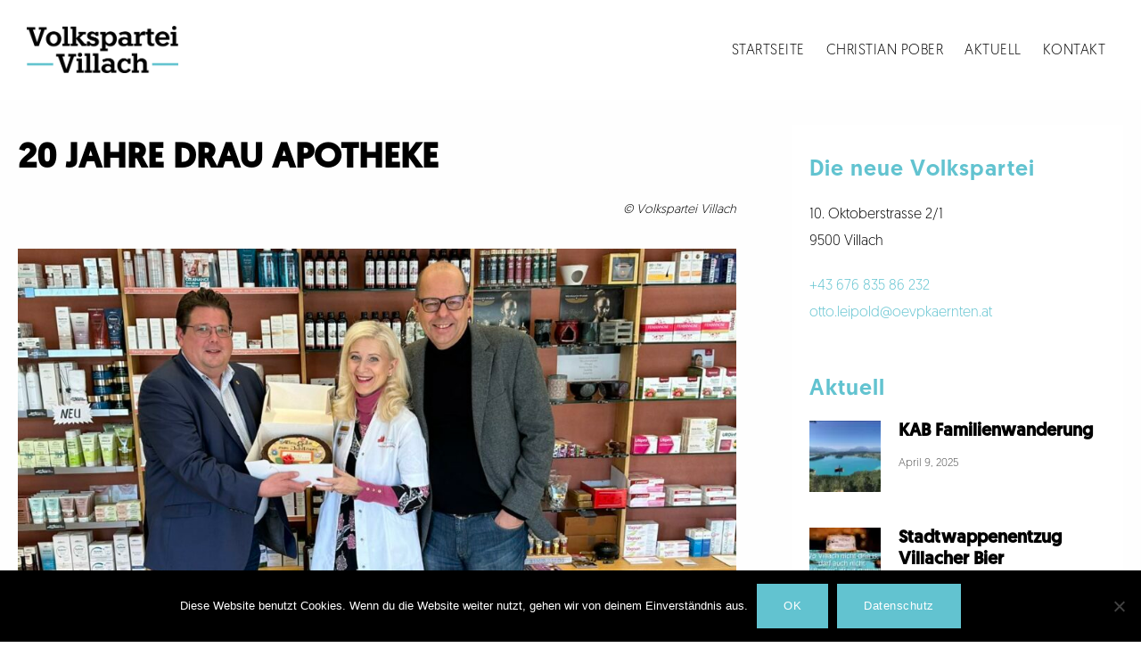

--- FILE ---
content_type: text/html; charset=UTF-8
request_url: https://www.christian-pober.at/tag/betriebsbesuch/
body_size: 24232
content:
<!DOCTYPE html>
<html lang="de">
<head ><meta charset="UTF-8" /><script>if(navigator.userAgent.match(/MSIE|Internet Explorer/i)||navigator.userAgent.match(/Trident\/7\..*?rv:11/i)){var href=document.location.href;if(!href.match(/[?&]nowprocket/)){if(href.indexOf("?")==-1){if(href.indexOf("#")==-1){document.location.href=href+"?nowprocket=1"}else{document.location.href=href.replace("#","?nowprocket=1#")}}else{if(href.indexOf("#")==-1){document.location.href=href+"&nowprocket=1"}else{document.location.href=href.replace("#","&nowprocket=1#")}}}}</script><script>(()=>{class RocketLazyLoadScripts{constructor(){this.v="2.0.4",this.userEvents=["keydown","keyup","mousedown","mouseup","mousemove","mouseover","mouseout","touchmove","touchstart","touchend","touchcancel","wheel","click","dblclick","input"],this.attributeEvents=["onblur","onclick","oncontextmenu","ondblclick","onfocus","onmousedown","onmouseenter","onmouseleave","onmousemove","onmouseout","onmouseover","onmouseup","onmousewheel","onscroll","onsubmit"]}async t(){this.i(),this.o(),/iP(ad|hone)/.test(navigator.userAgent)&&this.h(),this.u(),this.l(this),this.m(),this.k(this),this.p(this),this._(),await Promise.all([this.R(),this.L()]),this.lastBreath=Date.now(),this.S(this),this.P(),this.D(),this.O(),this.M(),await this.C(this.delayedScripts.normal),await this.C(this.delayedScripts.defer),await this.C(this.delayedScripts.async),await this.T(),await this.F(),await this.j(),await this.A(),window.dispatchEvent(new Event("rocket-allScriptsLoaded")),this.everythingLoaded=!0,this.lastTouchEnd&&await new Promise(t=>setTimeout(t,500-Date.now()+this.lastTouchEnd)),this.I(),this.H(),this.U(),this.W()}i(){this.CSPIssue=sessionStorage.getItem("rocketCSPIssue"),document.addEventListener("securitypolicyviolation",t=>{this.CSPIssue||"script-src-elem"!==t.violatedDirective||"data"!==t.blockedURI||(this.CSPIssue=!0,sessionStorage.setItem("rocketCSPIssue",!0))},{isRocket:!0})}o(){window.addEventListener("pageshow",t=>{this.persisted=t.persisted,this.realWindowLoadedFired=!0},{isRocket:!0}),window.addEventListener("pagehide",()=>{this.onFirstUserAction=null},{isRocket:!0})}h(){let t;function e(e){t=e}window.addEventListener("touchstart",e,{isRocket:!0}),window.addEventListener("touchend",function i(o){o.changedTouches[0]&&t.changedTouches[0]&&Math.abs(o.changedTouches[0].pageX-t.changedTouches[0].pageX)<10&&Math.abs(o.changedTouches[0].pageY-t.changedTouches[0].pageY)<10&&o.timeStamp-t.timeStamp<200&&(window.removeEventListener("touchstart",e,{isRocket:!0}),window.removeEventListener("touchend",i,{isRocket:!0}),"INPUT"===o.target.tagName&&"text"===o.target.type||(o.target.dispatchEvent(new TouchEvent("touchend",{target:o.target,bubbles:!0})),o.target.dispatchEvent(new MouseEvent("mouseover",{target:o.target,bubbles:!0})),o.target.dispatchEvent(new PointerEvent("click",{target:o.target,bubbles:!0,cancelable:!0,detail:1,clientX:o.changedTouches[0].clientX,clientY:o.changedTouches[0].clientY})),event.preventDefault()))},{isRocket:!0})}q(t){this.userActionTriggered||("mousemove"!==t.type||this.firstMousemoveIgnored?"keyup"===t.type||"mouseover"===t.type||"mouseout"===t.type||(this.userActionTriggered=!0,this.onFirstUserAction&&this.onFirstUserAction()):this.firstMousemoveIgnored=!0),"click"===t.type&&t.preventDefault(),t.stopPropagation(),t.stopImmediatePropagation(),"touchstart"===this.lastEvent&&"touchend"===t.type&&(this.lastTouchEnd=Date.now()),"click"===t.type&&(this.lastTouchEnd=0),this.lastEvent=t.type,t.composedPath&&t.composedPath()[0].getRootNode()instanceof ShadowRoot&&(t.rocketTarget=t.composedPath()[0]),this.savedUserEvents.push(t)}u(){this.savedUserEvents=[],this.userEventHandler=this.q.bind(this),this.userEvents.forEach(t=>window.addEventListener(t,this.userEventHandler,{passive:!1,isRocket:!0})),document.addEventListener("visibilitychange",this.userEventHandler,{isRocket:!0})}U(){this.userEvents.forEach(t=>window.removeEventListener(t,this.userEventHandler,{passive:!1,isRocket:!0})),document.removeEventListener("visibilitychange",this.userEventHandler,{isRocket:!0}),this.savedUserEvents.forEach(t=>{(t.rocketTarget||t.target).dispatchEvent(new window[t.constructor.name](t.type,t))})}m(){const t="return false",e=Array.from(this.attributeEvents,t=>"data-rocket-"+t),i="["+this.attributeEvents.join("],[")+"]",o="[data-rocket-"+this.attributeEvents.join("],[data-rocket-")+"]",s=(e,i,o)=>{o&&o!==t&&(e.setAttribute("data-rocket-"+i,o),e["rocket"+i]=new Function("event",o),e.setAttribute(i,t))};new MutationObserver(t=>{for(const n of t)"attributes"===n.type&&(n.attributeName.startsWith("data-rocket-")||this.everythingLoaded?n.attributeName.startsWith("data-rocket-")&&this.everythingLoaded&&this.N(n.target,n.attributeName.substring(12)):s(n.target,n.attributeName,n.target.getAttribute(n.attributeName))),"childList"===n.type&&n.addedNodes.forEach(t=>{if(t.nodeType===Node.ELEMENT_NODE)if(this.everythingLoaded)for(const i of[t,...t.querySelectorAll(o)])for(const t of i.getAttributeNames())e.includes(t)&&this.N(i,t.substring(12));else for(const e of[t,...t.querySelectorAll(i)])for(const t of e.getAttributeNames())this.attributeEvents.includes(t)&&s(e,t,e.getAttribute(t))})}).observe(document,{subtree:!0,childList:!0,attributeFilter:[...this.attributeEvents,...e]})}I(){this.attributeEvents.forEach(t=>{document.querySelectorAll("[data-rocket-"+t+"]").forEach(e=>{this.N(e,t)})})}N(t,e){const i=t.getAttribute("data-rocket-"+e);i&&(t.setAttribute(e,i),t.removeAttribute("data-rocket-"+e))}k(t){Object.defineProperty(HTMLElement.prototype,"onclick",{get(){return this.rocketonclick||null},set(e){this.rocketonclick=e,this.setAttribute(t.everythingLoaded?"onclick":"data-rocket-onclick","this.rocketonclick(event)")}})}S(t){function e(e,i){let o=e[i];e[i]=null,Object.defineProperty(e,i,{get:()=>o,set(s){t.everythingLoaded?o=s:e["rocket"+i]=o=s}})}e(document,"onreadystatechange"),e(window,"onload"),e(window,"onpageshow");try{Object.defineProperty(document,"readyState",{get:()=>t.rocketReadyState,set(e){t.rocketReadyState=e},configurable:!0}),document.readyState="loading"}catch(t){console.log("WPRocket DJE readyState conflict, bypassing")}}l(t){this.originalAddEventListener=EventTarget.prototype.addEventListener,this.originalRemoveEventListener=EventTarget.prototype.removeEventListener,this.savedEventListeners=[],EventTarget.prototype.addEventListener=function(e,i,o){o&&o.isRocket||!t.B(e,this)&&!t.userEvents.includes(e)||t.B(e,this)&&!t.userActionTriggered||e.startsWith("rocket-")||t.everythingLoaded?t.originalAddEventListener.call(this,e,i,o):(t.savedEventListeners.push({target:this,remove:!1,type:e,func:i,options:o}),"mouseenter"!==e&&"mouseleave"!==e||t.originalAddEventListener.call(this,e,t.savedUserEvents.push,o))},EventTarget.prototype.removeEventListener=function(e,i,o){o&&o.isRocket||!t.B(e,this)&&!t.userEvents.includes(e)||t.B(e,this)&&!t.userActionTriggered||e.startsWith("rocket-")||t.everythingLoaded?t.originalRemoveEventListener.call(this,e,i,o):t.savedEventListeners.push({target:this,remove:!0,type:e,func:i,options:o})}}J(t,e){this.savedEventListeners=this.savedEventListeners.filter(i=>{let o=i.type,s=i.target||window;return e!==o||t!==s||(this.B(o,s)&&(i.type="rocket-"+o),this.$(i),!1)})}H(){EventTarget.prototype.addEventListener=this.originalAddEventListener,EventTarget.prototype.removeEventListener=this.originalRemoveEventListener,this.savedEventListeners.forEach(t=>this.$(t))}$(t){t.remove?this.originalRemoveEventListener.call(t.target,t.type,t.func,t.options):this.originalAddEventListener.call(t.target,t.type,t.func,t.options)}p(t){let e;function i(e){return t.everythingLoaded?e:e.split(" ").map(t=>"load"===t||t.startsWith("load.")?"rocket-jquery-load":t).join(" ")}function o(o){function s(e){const s=o.fn[e];o.fn[e]=o.fn.init.prototype[e]=function(){return this[0]===window&&t.userActionTriggered&&("string"==typeof arguments[0]||arguments[0]instanceof String?arguments[0]=i(arguments[0]):"object"==typeof arguments[0]&&Object.keys(arguments[0]).forEach(t=>{const e=arguments[0][t];delete arguments[0][t],arguments[0][i(t)]=e})),s.apply(this,arguments),this}}if(o&&o.fn&&!t.allJQueries.includes(o)){const e={DOMContentLoaded:[],"rocket-DOMContentLoaded":[]};for(const t in e)document.addEventListener(t,()=>{e[t].forEach(t=>t())},{isRocket:!0});o.fn.ready=o.fn.init.prototype.ready=function(i){function s(){parseInt(o.fn.jquery)>2?setTimeout(()=>i.bind(document)(o)):i.bind(document)(o)}return"function"==typeof i&&(t.realDomReadyFired?!t.userActionTriggered||t.fauxDomReadyFired?s():e["rocket-DOMContentLoaded"].push(s):e.DOMContentLoaded.push(s)),o([])},s("on"),s("one"),s("off"),t.allJQueries.push(o)}e=o}t.allJQueries=[],o(window.jQuery),Object.defineProperty(window,"jQuery",{get:()=>e,set(t){o(t)}})}P(){const t=new Map;document.write=document.writeln=function(e){const i=document.currentScript,o=document.createRange(),s=i.parentElement;let n=t.get(i);void 0===n&&(n=i.nextSibling,t.set(i,n));const c=document.createDocumentFragment();o.setStart(c,0),c.appendChild(o.createContextualFragment(e)),s.insertBefore(c,n)}}async R(){return new Promise(t=>{this.userActionTriggered?t():this.onFirstUserAction=t})}async L(){return new Promise(t=>{document.addEventListener("DOMContentLoaded",()=>{this.realDomReadyFired=!0,t()},{isRocket:!0})})}async j(){return this.realWindowLoadedFired?Promise.resolve():new Promise(t=>{window.addEventListener("load",t,{isRocket:!0})})}M(){this.pendingScripts=[];this.scriptsMutationObserver=new MutationObserver(t=>{for(const e of t)e.addedNodes.forEach(t=>{"SCRIPT"!==t.tagName||t.noModule||t.isWPRocket||this.pendingScripts.push({script:t,promise:new Promise(e=>{const i=()=>{const i=this.pendingScripts.findIndex(e=>e.script===t);i>=0&&this.pendingScripts.splice(i,1),e()};t.addEventListener("load",i,{isRocket:!0}),t.addEventListener("error",i,{isRocket:!0}),setTimeout(i,1e3)})})})}),this.scriptsMutationObserver.observe(document,{childList:!0,subtree:!0})}async F(){await this.X(),this.pendingScripts.length?(await this.pendingScripts[0].promise,await this.F()):this.scriptsMutationObserver.disconnect()}D(){this.delayedScripts={normal:[],async:[],defer:[]},document.querySelectorAll("script[type$=rocketlazyloadscript]").forEach(t=>{t.hasAttribute("data-rocket-src")?t.hasAttribute("async")&&!1!==t.async?this.delayedScripts.async.push(t):t.hasAttribute("defer")&&!1!==t.defer||"module"===t.getAttribute("data-rocket-type")?this.delayedScripts.defer.push(t):this.delayedScripts.normal.push(t):this.delayedScripts.normal.push(t)})}async _(){await this.L();let t=[];document.querySelectorAll("script[type$=rocketlazyloadscript][data-rocket-src]").forEach(e=>{let i=e.getAttribute("data-rocket-src");if(i&&!i.startsWith("data:")){i.startsWith("//")&&(i=location.protocol+i);try{const o=new URL(i).origin;o!==location.origin&&t.push({src:o,crossOrigin:e.crossOrigin||"module"===e.getAttribute("data-rocket-type")})}catch(t){}}}),t=[...new Map(t.map(t=>[JSON.stringify(t),t])).values()],this.Y(t,"preconnect")}async G(t){if(await this.K(),!0!==t.noModule||!("noModule"in HTMLScriptElement.prototype))return new Promise(e=>{let i;function o(){(i||t).setAttribute("data-rocket-status","executed"),e()}try{if(navigator.userAgent.includes("Firefox/")||""===navigator.vendor||this.CSPIssue)i=document.createElement("script"),[...t.attributes].forEach(t=>{let e=t.nodeName;"type"!==e&&("data-rocket-type"===e&&(e="type"),"data-rocket-src"===e&&(e="src"),i.setAttribute(e,t.nodeValue))}),t.text&&(i.text=t.text),t.nonce&&(i.nonce=t.nonce),i.hasAttribute("src")?(i.addEventListener("load",o,{isRocket:!0}),i.addEventListener("error",()=>{i.setAttribute("data-rocket-status","failed-network"),e()},{isRocket:!0}),setTimeout(()=>{i.isConnected||e()},1)):(i.text=t.text,o()),i.isWPRocket=!0,t.parentNode.replaceChild(i,t);else{const i=t.getAttribute("data-rocket-type"),s=t.getAttribute("data-rocket-src");i?(t.type=i,t.removeAttribute("data-rocket-type")):t.removeAttribute("type"),t.addEventListener("load",o,{isRocket:!0}),t.addEventListener("error",i=>{this.CSPIssue&&i.target.src.startsWith("data:")?(console.log("WPRocket: CSP fallback activated"),t.removeAttribute("src"),this.G(t).then(e)):(t.setAttribute("data-rocket-status","failed-network"),e())},{isRocket:!0}),s?(t.fetchPriority="high",t.removeAttribute("data-rocket-src"),t.src=s):t.src="data:text/javascript;base64,"+window.btoa(unescape(encodeURIComponent(t.text)))}}catch(i){t.setAttribute("data-rocket-status","failed-transform"),e()}});t.setAttribute("data-rocket-status","skipped")}async C(t){const e=t.shift();return e?(e.isConnected&&await this.G(e),this.C(t)):Promise.resolve()}O(){this.Y([...this.delayedScripts.normal,...this.delayedScripts.defer,...this.delayedScripts.async],"preload")}Y(t,e){this.trash=this.trash||[];let i=!0;var o=document.createDocumentFragment();t.forEach(t=>{const s=t.getAttribute&&t.getAttribute("data-rocket-src")||t.src;if(s&&!s.startsWith("data:")){const n=document.createElement("link");n.href=s,n.rel=e,"preconnect"!==e&&(n.as="script",n.fetchPriority=i?"high":"low"),t.getAttribute&&"module"===t.getAttribute("data-rocket-type")&&(n.crossOrigin=!0),t.crossOrigin&&(n.crossOrigin=t.crossOrigin),t.integrity&&(n.integrity=t.integrity),t.nonce&&(n.nonce=t.nonce),o.appendChild(n),this.trash.push(n),i=!1}}),document.head.appendChild(o)}W(){this.trash.forEach(t=>t.remove())}async T(){try{document.readyState="interactive"}catch(t){}this.fauxDomReadyFired=!0;try{await this.K(),this.J(document,"readystatechange"),document.dispatchEvent(new Event("rocket-readystatechange")),await this.K(),document.rocketonreadystatechange&&document.rocketonreadystatechange(),await this.K(),this.J(document,"DOMContentLoaded"),document.dispatchEvent(new Event("rocket-DOMContentLoaded")),await this.K(),this.J(window,"DOMContentLoaded"),window.dispatchEvent(new Event("rocket-DOMContentLoaded"))}catch(t){console.error(t)}}async A(){try{document.readyState="complete"}catch(t){}try{await this.K(),this.J(document,"readystatechange"),document.dispatchEvent(new Event("rocket-readystatechange")),await this.K(),document.rocketonreadystatechange&&document.rocketonreadystatechange(),await this.K(),this.J(window,"load"),window.dispatchEvent(new Event("rocket-load")),await this.K(),window.rocketonload&&window.rocketonload(),await this.K(),this.allJQueries.forEach(t=>t(window).trigger("rocket-jquery-load")),await this.K(),this.J(window,"pageshow");const t=new Event("rocket-pageshow");t.persisted=this.persisted,window.dispatchEvent(t),await this.K(),window.rocketonpageshow&&window.rocketonpageshow({persisted:this.persisted})}catch(t){console.error(t)}}async K(){Date.now()-this.lastBreath>45&&(await this.X(),this.lastBreath=Date.now())}async X(){return document.hidden?new Promise(t=>setTimeout(t)):new Promise(t=>requestAnimationFrame(t))}B(t,e){return e===document&&"readystatechange"===t||(e===document&&"DOMContentLoaded"===t||(e===window&&"DOMContentLoaded"===t||(e===window&&"load"===t||e===window&&"pageshow"===t)))}static run(){(new RocketLazyLoadScripts).t()}}RocketLazyLoadScripts.run()})();</script>

<meta name="viewport" content="width=device-width, initial-scale=1" />
<title>Schlagwort: Betriebsbesuch - Christian Pober</title>

<!-- The SEO Framework von Sybre Waaijer -->
<meta name="robots" content="max-snippet:-1,max-image-preview:large,max-video-preview:-1" />
<link rel="canonical" href="https://www.christian-pober.at/tag/betriebsbesuch/" />
<link rel="next" href="https://www.christian-pober.at/tag/betriebsbesuch/page/2/" />
<meta property="og:type" content="website" />
<meta property="og:locale" content="de_DE" />
<meta property="og:site_name" content="Christian Pober" />
<meta property="og:title" content="Schlagwort: Betriebsbesuch" />
<meta property="og:url" content="https://www.christian-pober.at/tag/betriebsbesuch/" />
<meta property="og:image" content="https://www.christian-pober.at/wp-content/uploads/2023/02/og-image.png" />
<meta property="og:image:width" content="1200" />
<meta property="og:image:height" content="630" />
<meta name="twitter:card" content="summary_large_image" />
<meta name="twitter:title" content="Schlagwort: Betriebsbesuch" />
<meta name="twitter:image" content="https://www.christian-pober.at/wp-content/uploads/2023/02/og-image.png" />
<script type="application/ld+json">{"@context":"https://schema.org","@graph":[{"@type":"WebSite","@id":"https://www.christian-pober.at/#/schema/WebSite","url":"https://www.christian-pober.at/","name":"Christian Pober","description":"Die neue Volkspartei Villach","inLanguage":"de","potentialAction":{"@type":"SearchAction","target":{"@type":"EntryPoint","urlTemplate":"https://www.christian-pober.at/search/{search_term_string}/"},"query-input":"required name=search_term_string"},"publisher":{"@type":"Person","@id":"https://www.christian-pober.at/#/schema/Person","name":"Christian Pober","url":"https://www.christian-pober.at/"}},{"@type":"CollectionPage","@id":"https://www.christian-pober.at/tag/betriebsbesuch/","url":"https://www.christian-pober.at/tag/betriebsbesuch/","name":"Schlagwort: Betriebsbesuch - Christian Pober","inLanguage":"de","isPartOf":{"@id":"https://www.christian-pober.at/#/schema/WebSite"},"breadcrumb":{"@type":"BreadcrumbList","@id":"https://www.christian-pober.at/#/schema/BreadcrumbList","itemListElement":[{"@type":"ListItem","position":1,"item":"https://www.christian-pober.at/","name":"Christian Pober"},{"@type":"ListItem","position":2,"name":"Schlagwort: Betriebsbesuch"}]}}]}</script>
<!-- / The SEO Framework von Sybre Waaijer | 11.18ms meta | 8.40ms boot -->


<link rel="alternate" type="application/rss+xml" title="Christian Pober &raquo; Feed" href="https://www.christian-pober.at/feed/" />
<link rel="alternate" type="application/rss+xml" title="Christian Pober &raquo; Kommentar-Feed" href="https://www.christian-pober.at/comments/feed/" />
<link rel="alternate" type="application/rss+xml" title="Christian Pober &raquo; Betriebsbesuch Schlagwort-Feed" href="https://www.christian-pober.at/tag/betriebsbesuch/feed/" />
<style id='wp-img-auto-sizes-contain-inline-css' type='text/css'>
img:is([sizes=auto i],[sizes^="auto," i]){contain-intrinsic-size:3000px 1500px}
/*# sourceURL=wp-img-auto-sizes-contain-inline-css */
</style>
<link data-minify="1" rel='stylesheet' id='atomic-blocks-fontawesome-css' href='https://www.christian-pober.at/wp-content/cache/min/1/wp-content/plugins/atomic-blocks/dist/assets/fontawesome/css/all.min.css?ver=1768392019' type='text/css' media='all' />
<link data-minify="1" rel='stylesheet' id='revolution-pro-css' href='https://www.christian-pober.at/wp-content/cache/min/1/wp-content/themes/revolution-pro/style.css?ver=1768392019' type='text/css' media='all' />
<style id='revolution-pro-inline-css' type='text/css'>


		a,
		.entry-title a:focus,
		.entry-title a:hover,
		.footer-widgets a:focus,
		.footer-widgets a:hover,
		.genesis-nav-menu a:focus,
		.genesis-nav-menu a:hover,
		.genesis-nav-menu .current-menu-item > a,
		.genesis-nav-menu .sub-menu .current-menu-item > a:focus,
		.genesis-nav-menu .sub-menu .current-menu-item > a:hover,
		.gs-faq__question:focus,
		.gs-faq__question:hover,
		.menu-toggle:focus,
		.menu-toggle:hover,
		.site-footer a:focus,
		.site-footer a:hover,
		.sub-menu-toggle:focus,
		.sub-menu-toggle:hover {
			color: #62c3d0;
		}

		

		a.button,
		button,
		.button,
		.footer-widgets a.button,
		input[type="button"],
		input[type="reset"],
		input[type="submit"],
		input[type="reset"],
		input[type="submit"],
		.entry-content a.button,
		.entry-content a.button:focus,
		.entry-content a.button:hover,
		.widget a.button:focus,
		.widget a.button:hover,
		.site-container div.wpforms-container-full .wpforms-form button[type="submit"],
		.site-container div.wpforms-container-full .wpforms-form button[type="submit"]:hover,
		.site-container div.wpforms-container-full .wpforms-form input[type="submit"],
		.site-container div.wpforms-container-full .wpforms-form input[type="submit"]:hover {
			background-color: #62c3d0;
			color: #000000;
		}
		
		.wp-custom-logo .site-container .title-area {
			max-width: 170px;
		}

		@media only screen and (min-width: 960px) {
			.wp-custom-logo .nav-primary,
			.wp-custom-logo .nav-secondary {
				width: calc((100% / 2) - 85px);
			}

			.wp-custom-logo.has-one-menu .nav-primary,
			.wp-custom-logo.has-one-menu .nav-secondary {
				width: calc(100% - 170px);
			}
		}
		
/*# sourceURL=revolution-pro-inline-css */
</style>
<style id='wp-emoji-styles-inline-css' type='text/css'>

	img.wp-smiley, img.emoji {
		display: inline !important;
		border: none !important;
		box-shadow: none !important;
		height: 1em !important;
		width: 1em !important;
		margin: 0 0.07em !important;
		vertical-align: -0.1em !important;
		background: none !important;
		padding: 0 !important;
	}
/*# sourceURL=wp-emoji-styles-inline-css */
</style>
<style id='wp-block-library-inline-css' type='text/css'>
:root{--wp-block-synced-color:#7a00df;--wp-block-synced-color--rgb:122,0,223;--wp-bound-block-color:var(--wp-block-synced-color);--wp-editor-canvas-background:#ddd;--wp-admin-theme-color:#007cba;--wp-admin-theme-color--rgb:0,124,186;--wp-admin-theme-color-darker-10:#006ba1;--wp-admin-theme-color-darker-10--rgb:0,107,160.5;--wp-admin-theme-color-darker-20:#005a87;--wp-admin-theme-color-darker-20--rgb:0,90,135;--wp-admin-border-width-focus:2px}@media (min-resolution:192dpi){:root{--wp-admin-border-width-focus:1.5px}}.wp-element-button{cursor:pointer}:root .has-very-light-gray-background-color{background-color:#eee}:root .has-very-dark-gray-background-color{background-color:#313131}:root .has-very-light-gray-color{color:#eee}:root .has-very-dark-gray-color{color:#313131}:root .has-vivid-green-cyan-to-vivid-cyan-blue-gradient-background{background:linear-gradient(135deg,#00d084,#0693e3)}:root .has-purple-crush-gradient-background{background:linear-gradient(135deg,#34e2e4,#4721fb 50%,#ab1dfe)}:root .has-hazy-dawn-gradient-background{background:linear-gradient(135deg,#faaca8,#dad0ec)}:root .has-subdued-olive-gradient-background{background:linear-gradient(135deg,#fafae1,#67a671)}:root .has-atomic-cream-gradient-background{background:linear-gradient(135deg,#fdd79a,#004a59)}:root .has-nightshade-gradient-background{background:linear-gradient(135deg,#330968,#31cdcf)}:root .has-midnight-gradient-background{background:linear-gradient(135deg,#020381,#2874fc)}:root{--wp--preset--font-size--normal:16px;--wp--preset--font-size--huge:42px}.has-regular-font-size{font-size:1em}.has-larger-font-size{font-size:2.625em}.has-normal-font-size{font-size:var(--wp--preset--font-size--normal)}.has-huge-font-size{font-size:var(--wp--preset--font-size--huge)}.has-text-align-center{text-align:center}.has-text-align-left{text-align:left}.has-text-align-right{text-align:right}.has-fit-text{white-space:nowrap!important}#end-resizable-editor-section{display:none}.aligncenter{clear:both}.items-justified-left{justify-content:flex-start}.items-justified-center{justify-content:center}.items-justified-right{justify-content:flex-end}.items-justified-space-between{justify-content:space-between}.screen-reader-text{border:0;clip-path:inset(50%);height:1px;margin:-1px;overflow:hidden;padding:0;position:absolute;width:1px;word-wrap:normal!important}.screen-reader-text:focus{background-color:#ddd;clip-path:none;color:#444;display:block;font-size:1em;height:auto;left:5px;line-height:normal;padding:15px 23px 14px;text-decoration:none;top:5px;width:auto;z-index:100000}html :where(.has-border-color){border-style:solid}html :where([style*=border-top-color]){border-top-style:solid}html :where([style*=border-right-color]){border-right-style:solid}html :where([style*=border-bottom-color]){border-bottom-style:solid}html :where([style*=border-left-color]){border-left-style:solid}html :where([style*=border-width]){border-style:solid}html :where([style*=border-top-width]){border-top-style:solid}html :where([style*=border-right-width]){border-right-style:solid}html :where([style*=border-bottom-width]){border-bottom-style:solid}html :where([style*=border-left-width]){border-left-style:solid}html :where(img[class*=wp-image-]){height:auto;max-width:100%}:where(figure){margin:0 0 1em}html :where(.is-position-sticky){--wp-admin--admin-bar--position-offset:var(--wp-admin--admin-bar--height,0px)}@media screen and (max-width:600px){html :where(.is-position-sticky){--wp-admin--admin-bar--position-offset:0px}}

/*# sourceURL=wp-block-library-inline-css */
</style><style id='wp-block-paragraph-inline-css' type='text/css'>
.is-small-text{font-size:.875em}.is-regular-text{font-size:1em}.is-large-text{font-size:2.25em}.is-larger-text{font-size:3em}.has-drop-cap:not(:focus):first-letter{float:left;font-size:8.4em;font-style:normal;font-weight:100;line-height:.68;margin:.05em .1em 0 0;text-transform:uppercase}body.rtl .has-drop-cap:not(:focus):first-letter{float:none;margin-left:.1em}p.has-drop-cap.has-background{overflow:hidden}:root :where(p.has-background){padding:1.25em 2.375em}:where(p.has-text-color:not(.has-link-color)) a{color:inherit}p.has-text-align-left[style*="writing-mode:vertical-lr"],p.has-text-align-right[style*="writing-mode:vertical-rl"]{rotate:180deg}
/*# sourceURL=https://www.christian-pober.at/wp-includes/blocks/paragraph/style.min.css */
</style>
<style id='wp-block-quote-inline-css' type='text/css'>
.wp-block-quote{box-sizing:border-box;overflow-wrap:break-word}.wp-block-quote.is-large:where(:not(.is-style-plain)),.wp-block-quote.is-style-large:where(:not(.is-style-plain)){margin-bottom:1em;padding:0 1em}.wp-block-quote.is-large:where(:not(.is-style-plain)) p,.wp-block-quote.is-style-large:where(:not(.is-style-plain)) p{font-size:1.5em;font-style:italic;line-height:1.6}.wp-block-quote.is-large:where(:not(.is-style-plain)) cite,.wp-block-quote.is-large:where(:not(.is-style-plain)) footer,.wp-block-quote.is-style-large:where(:not(.is-style-plain)) cite,.wp-block-quote.is-style-large:where(:not(.is-style-plain)) footer{font-size:1.125em;text-align:right}.wp-block-quote>cite{display:block}
/*# sourceURL=https://www.christian-pober.at/wp-includes/blocks/quote/style.min.css */
</style>
<style id='global-styles-inline-css' type='text/css'>
:root{--wp--preset--aspect-ratio--square: 1;--wp--preset--aspect-ratio--4-3: 4/3;--wp--preset--aspect-ratio--3-4: 3/4;--wp--preset--aspect-ratio--3-2: 3/2;--wp--preset--aspect-ratio--2-3: 2/3;--wp--preset--aspect-ratio--16-9: 16/9;--wp--preset--aspect-ratio--9-16: 9/16;--wp--preset--color--black: #000000;--wp--preset--color--cyan-bluish-gray: #abb8c3;--wp--preset--color--white: #ffffff;--wp--preset--color--pale-pink: #f78da7;--wp--preset--color--vivid-red: #cf2e2e;--wp--preset--color--luminous-vivid-orange: #ff6900;--wp--preset--color--luminous-vivid-amber: #fcb900;--wp--preset--color--light-green-cyan: #7bdcb5;--wp--preset--color--vivid-green-cyan: #00d084;--wp--preset--color--pale-cyan-blue: #8ed1fc;--wp--preset--color--vivid-cyan-blue: #0693e3;--wp--preset--color--vivid-purple: #9b51e0;--wp--preset--color--custom: #62c3d0;--wp--preset--color--accent: #62c3d0;--wp--preset--gradient--vivid-cyan-blue-to-vivid-purple: linear-gradient(135deg,rgb(6,147,227) 0%,rgb(155,81,224) 100%);--wp--preset--gradient--light-green-cyan-to-vivid-green-cyan: linear-gradient(135deg,rgb(122,220,180) 0%,rgb(0,208,130) 100%);--wp--preset--gradient--luminous-vivid-amber-to-luminous-vivid-orange: linear-gradient(135deg,rgb(252,185,0) 0%,rgb(255,105,0) 100%);--wp--preset--gradient--luminous-vivid-orange-to-vivid-red: linear-gradient(135deg,rgb(255,105,0) 0%,rgb(207,46,46) 100%);--wp--preset--gradient--very-light-gray-to-cyan-bluish-gray: linear-gradient(135deg,rgb(238,238,238) 0%,rgb(169,184,195) 100%);--wp--preset--gradient--cool-to-warm-spectrum: linear-gradient(135deg,rgb(74,234,220) 0%,rgb(151,120,209) 20%,rgb(207,42,186) 40%,rgb(238,44,130) 60%,rgb(251,105,98) 80%,rgb(254,248,76) 100%);--wp--preset--gradient--blush-light-purple: linear-gradient(135deg,rgb(255,206,236) 0%,rgb(152,150,240) 100%);--wp--preset--gradient--blush-bordeaux: linear-gradient(135deg,rgb(254,205,165) 0%,rgb(254,45,45) 50%,rgb(107,0,62) 100%);--wp--preset--gradient--luminous-dusk: linear-gradient(135deg,rgb(255,203,112) 0%,rgb(199,81,192) 50%,rgb(65,88,208) 100%);--wp--preset--gradient--pale-ocean: linear-gradient(135deg,rgb(255,245,203) 0%,rgb(182,227,212) 50%,rgb(51,167,181) 100%);--wp--preset--gradient--electric-grass: linear-gradient(135deg,rgb(202,248,128) 0%,rgb(113,206,126) 100%);--wp--preset--gradient--midnight: linear-gradient(135deg,rgb(2,3,129) 0%,rgb(40,116,252) 100%);--wp--preset--font-size--small: 14px;--wp--preset--font-size--medium: 20px;--wp--preset--font-size--large: 20px;--wp--preset--font-size--x-large: 42px;--wp--preset--font-size--normal: 18px;--wp--preset--font-size--larger: 24px;--wp--preset--spacing--20: 0.44rem;--wp--preset--spacing--30: 0.67rem;--wp--preset--spacing--40: 1rem;--wp--preset--spacing--50: 1.5rem;--wp--preset--spacing--60: 2.25rem;--wp--preset--spacing--70: 3.38rem;--wp--preset--spacing--80: 5.06rem;--wp--preset--shadow--natural: 6px 6px 9px rgba(0, 0, 0, 0.2);--wp--preset--shadow--deep: 12px 12px 50px rgba(0, 0, 0, 0.4);--wp--preset--shadow--sharp: 6px 6px 0px rgba(0, 0, 0, 0.2);--wp--preset--shadow--outlined: 6px 6px 0px -3px rgb(255, 255, 255), 6px 6px rgb(0, 0, 0);--wp--preset--shadow--crisp: 6px 6px 0px rgb(0, 0, 0);}:where(.is-layout-flex){gap: 0.5em;}:where(.is-layout-grid){gap: 0.5em;}body .is-layout-flex{display: flex;}.is-layout-flex{flex-wrap: wrap;align-items: center;}.is-layout-flex > :is(*, div){margin: 0;}body .is-layout-grid{display: grid;}.is-layout-grid > :is(*, div){margin: 0;}:where(.wp-block-columns.is-layout-flex){gap: 2em;}:where(.wp-block-columns.is-layout-grid){gap: 2em;}:where(.wp-block-post-template.is-layout-flex){gap: 1.25em;}:where(.wp-block-post-template.is-layout-grid){gap: 1.25em;}.has-black-color{color: var(--wp--preset--color--black) !important;}.has-cyan-bluish-gray-color{color: var(--wp--preset--color--cyan-bluish-gray) !important;}.has-white-color{color: var(--wp--preset--color--white) !important;}.has-pale-pink-color{color: var(--wp--preset--color--pale-pink) !important;}.has-vivid-red-color{color: var(--wp--preset--color--vivid-red) !important;}.has-luminous-vivid-orange-color{color: var(--wp--preset--color--luminous-vivid-orange) !important;}.has-luminous-vivid-amber-color{color: var(--wp--preset--color--luminous-vivid-amber) !important;}.has-light-green-cyan-color{color: var(--wp--preset--color--light-green-cyan) !important;}.has-vivid-green-cyan-color{color: var(--wp--preset--color--vivid-green-cyan) !important;}.has-pale-cyan-blue-color{color: var(--wp--preset--color--pale-cyan-blue) !important;}.has-vivid-cyan-blue-color{color: var(--wp--preset--color--vivid-cyan-blue) !important;}.has-vivid-purple-color{color: var(--wp--preset--color--vivid-purple) !important;}.has-black-background-color{background-color: var(--wp--preset--color--black) !important;}.has-cyan-bluish-gray-background-color{background-color: var(--wp--preset--color--cyan-bluish-gray) !important;}.has-white-background-color{background-color: var(--wp--preset--color--white) !important;}.has-pale-pink-background-color{background-color: var(--wp--preset--color--pale-pink) !important;}.has-vivid-red-background-color{background-color: var(--wp--preset--color--vivid-red) !important;}.has-luminous-vivid-orange-background-color{background-color: var(--wp--preset--color--luminous-vivid-orange) !important;}.has-luminous-vivid-amber-background-color{background-color: var(--wp--preset--color--luminous-vivid-amber) !important;}.has-light-green-cyan-background-color{background-color: var(--wp--preset--color--light-green-cyan) !important;}.has-vivid-green-cyan-background-color{background-color: var(--wp--preset--color--vivid-green-cyan) !important;}.has-pale-cyan-blue-background-color{background-color: var(--wp--preset--color--pale-cyan-blue) !important;}.has-vivid-cyan-blue-background-color{background-color: var(--wp--preset--color--vivid-cyan-blue) !important;}.has-vivid-purple-background-color{background-color: var(--wp--preset--color--vivid-purple) !important;}.has-black-border-color{border-color: var(--wp--preset--color--black) !important;}.has-cyan-bluish-gray-border-color{border-color: var(--wp--preset--color--cyan-bluish-gray) !important;}.has-white-border-color{border-color: var(--wp--preset--color--white) !important;}.has-pale-pink-border-color{border-color: var(--wp--preset--color--pale-pink) !important;}.has-vivid-red-border-color{border-color: var(--wp--preset--color--vivid-red) !important;}.has-luminous-vivid-orange-border-color{border-color: var(--wp--preset--color--luminous-vivid-orange) !important;}.has-luminous-vivid-amber-border-color{border-color: var(--wp--preset--color--luminous-vivid-amber) !important;}.has-light-green-cyan-border-color{border-color: var(--wp--preset--color--light-green-cyan) !important;}.has-vivid-green-cyan-border-color{border-color: var(--wp--preset--color--vivid-green-cyan) !important;}.has-pale-cyan-blue-border-color{border-color: var(--wp--preset--color--pale-cyan-blue) !important;}.has-vivid-cyan-blue-border-color{border-color: var(--wp--preset--color--vivid-cyan-blue) !important;}.has-vivid-purple-border-color{border-color: var(--wp--preset--color--vivid-purple) !important;}.has-vivid-cyan-blue-to-vivid-purple-gradient-background{background: var(--wp--preset--gradient--vivid-cyan-blue-to-vivid-purple) !important;}.has-light-green-cyan-to-vivid-green-cyan-gradient-background{background: var(--wp--preset--gradient--light-green-cyan-to-vivid-green-cyan) !important;}.has-luminous-vivid-amber-to-luminous-vivid-orange-gradient-background{background: var(--wp--preset--gradient--luminous-vivid-amber-to-luminous-vivid-orange) !important;}.has-luminous-vivid-orange-to-vivid-red-gradient-background{background: var(--wp--preset--gradient--luminous-vivid-orange-to-vivid-red) !important;}.has-very-light-gray-to-cyan-bluish-gray-gradient-background{background: var(--wp--preset--gradient--very-light-gray-to-cyan-bluish-gray) !important;}.has-cool-to-warm-spectrum-gradient-background{background: var(--wp--preset--gradient--cool-to-warm-spectrum) !important;}.has-blush-light-purple-gradient-background{background: var(--wp--preset--gradient--blush-light-purple) !important;}.has-blush-bordeaux-gradient-background{background: var(--wp--preset--gradient--blush-bordeaux) !important;}.has-luminous-dusk-gradient-background{background: var(--wp--preset--gradient--luminous-dusk) !important;}.has-pale-ocean-gradient-background{background: var(--wp--preset--gradient--pale-ocean) !important;}.has-electric-grass-gradient-background{background: var(--wp--preset--gradient--electric-grass) !important;}.has-midnight-gradient-background{background: var(--wp--preset--gradient--midnight) !important;}.has-small-font-size{font-size: var(--wp--preset--font-size--small) !important;}.has-medium-font-size{font-size: var(--wp--preset--font-size--medium) !important;}.has-large-font-size{font-size: var(--wp--preset--font-size--large) !important;}.has-x-large-font-size{font-size: var(--wp--preset--font-size--x-large) !important;}
/*# sourceURL=global-styles-inline-css */
</style>

<style id='classic-theme-styles-inline-css' type='text/css'>
/*! This file is auto-generated */
.wp-block-button__link{color:#fff;background-color:#32373c;border-radius:9999px;box-shadow:none;text-decoration:none;padding:calc(.667em + 2px) calc(1.333em + 2px);font-size:1.125em}.wp-block-file__button{background:#32373c;color:#fff;text-decoration:none}
/*# sourceURL=/wp-includes/css/classic-themes.min.css */
</style>
<link rel='stylesheet' id='cookie-notice-front-css' href='https://www.christian-pober.at/wp-content/plugins/cookie-notice/css/front.min.css?ver=2.5.11' type='text/css' media='all' />
<link data-minify="1" rel='stylesheet' id='dashicons-css' href='https://www.christian-pober.at/wp-content/cache/min/1/wp-includes/css/dashicons.min.css?ver=1768392019' type='text/css' media='all' />
<link data-minify="1" rel='stylesheet' id='revolution-pro-gutenberg-css' href='https://www.christian-pober.at/wp-content/cache/min/1/wp-content/themes/revolution-pro/lib/gutenberg/front-end.css?ver=1768392019' type='text/css' media='all' />
<style id='revolution-pro-gutenberg-inline-css' type='text/css'>
.ab-block-post-grid .ab-post-grid-items h2 a:hover,
.site-container .has-custom-color,
.site-container .wp-block-button .wp-block-button__link.has-custom-color,
.site-container .wp-block-button.is-style-outline .wp-block-button__link.has-custom-color {
	color: #62c3d0;
}

.site-container .has-custom-background-color,
.site-container .wp-block-button .wp-block-button__link.has-custom-background-color,
.site-container .wp-block-pullquote.is-style-solid-color.has-custom-background-color {
	background-color: #62c3d0;
}

.site-container .has-accent-color,
.site-container .wp-block-button .wp-block-button__link.has-accent-color,
.site-container .wp-block-button.is-style-outline .wp-block-button__link {
	color: #62c3d0;
}

.wp-block-button .wp-block-button__link:not(.has-background),
.wp-block-button .wp-block-button__link:not(.has-background):hover {
	color: #000000;
}

.site-container .has-accent-background-color,
.site-container .wp-block-button .wp-block-button__link,
.site-container .wp-block-pullquote.is-style-solid-color.has-accent-background-color {
	background-color: #62c3d0;
}
/*# sourceURL=revolution-pro-gutenberg-inline-css */
</style>
<link data-minify="1" rel='stylesheet' id='simple-social-icons-font-css' href='https://www.christian-pober.at/wp-content/cache/min/1/wp-content/plugins/simple-social-icons/css/style.css?ver=1768392019' type='text/css' media='all' />
<style id='rocket-lazyload-inline-css' type='text/css'>
.rll-youtube-player{position:relative;padding-bottom:56.23%;height:0;overflow:hidden;max-width:100%;}.rll-youtube-player:focus-within{outline: 2px solid currentColor;outline-offset: 5px;}.rll-youtube-player iframe{position:absolute;top:0;left:0;width:100%;height:100%;z-index:100;background:0 0}.rll-youtube-player img{bottom:0;display:block;left:0;margin:auto;max-width:100%;width:100%;position:absolute;right:0;top:0;border:none;height:auto;-webkit-transition:.4s all;-moz-transition:.4s all;transition:.4s all}.rll-youtube-player img:hover{-webkit-filter:brightness(75%)}.rll-youtube-player .play{height:100%;width:100%;left:0;top:0;position:absolute;background:var(--wpr-bg-76000e3f-dfee-4f08-8cd5-be8867a7e07c) no-repeat center;background-color: transparent !important;cursor:pointer;border:none;}.wp-embed-responsive .wp-has-aspect-ratio .rll-youtube-player{position:absolute;padding-bottom:0;width:100%;height:100%;top:0;bottom:0;left:0;right:0}
/*# sourceURL=rocket-lazyload-inline-css */
</style>
<script type="text/javascript" src="https://www.christian-pober.at/wp-includes/js/jquery/jquery.min.js?ver=3.7.1" id="jquery-core-js"></script>
<script type="text/javascript" src="https://www.christian-pober.at/wp-includes/js/jquery/jquery-migrate.min.js?ver=3.4.1" id="jquery-migrate-js" data-rocket-defer defer></script>
<link rel="https://api.w.org/" href="https://www.christian-pober.at/wp-json/" /><link rel="alternate" title="JSON" type="application/json" href="https://www.christian-pober.at/wp-json/wp/v2/tags/147" /><link rel="EditURI" type="application/rsd+xml" title="RSD" href="https://www.christian-pober.at/xmlrpc.php?rsd" />
<!-- Global site tag (gtag.js) - Google Analytics -->
<script type="rocketlazyloadscript" async data-rocket-src="https://www.googletagmanager.com/gtag/js?id=UA-137148945-1"></script>
<script type="rocketlazyloadscript">
  window.dataLayer = window.dataLayer || [];
  function gtag(){dataLayer.push(arguments);}
  gtag('js', new Date());

  gtag('config', 'UA-137148945-1');
</script><link rel="icon" href="https://www.christian-pober.at/wp-content/uploads/2019/03/cropped-Volkspartei-Villach-icon-01-32x32.jpg" sizes="32x32" />
<link rel="icon" href="https://www.christian-pober.at/wp-content/uploads/2019/03/cropped-Volkspartei-Villach-icon-01-192x192.jpg" sizes="192x192" />
<link rel="apple-touch-icon" href="https://www.christian-pober.at/wp-content/uploads/2019/03/cropped-Volkspartei-Villach-icon-01-180x180.jpg" />
<meta name="msapplication-TileImage" content="https://www.christian-pober.at/wp-content/uploads/2019/03/cropped-Volkspartei-Villach-icon-01-270x270.jpg" />
		<style type="text/css" id="wp-custom-css">
			.entry-header {
text-align: left;
}
.site-header>.wrap {
    margin-top: 4px;
    margin-bottom: 4px;
}
.sidebar {
font-size: 16px;
background-color: #fff;
padding: 20px;
}
.site-container {
background-color: #fefefe;
}
.entry-title {
font-size: 30px;
	padding: 10px;
	padding-left: 0px;
	padding-top: 15px;
  height: auto; 
	text-transform: uppercase;
	color: #62C3D0;
}
.entry-title a:hover {
color: #000;
}
.widget-title {
font-size: 30px;
	padding: 10px;
	padding-top: 15px;
	padding-left: 0px;
  height: auto; 
	color: #62C3D0;
	font-size: 1.563em;
	font-weight: normal;
	letter-spacing: 1px;
}

.widget .entry-title {
    font-size: 1.25rem;
    line-height: 1.2;
    margin-bottom: 12px;
}
.widget .entry:not(.flex-entry) {
    padding: 0;
    margin-bottom: 20px;
}
.featured-content .entry-title{
	margin-top: 0px;
	padding-top: 0px;
	padding-bottom: 0px;
	text-transform: none;
	margin-bottom: 12px;
}
p.entry-meta {
  font-size: .8em;
	color: #555;
}
.featured-content .entry {
    border-bottom: none;
}
img.entry-image.attachment-post{
	height: 80ps;
	width: 80px;
}

.archive-pagination li a {
background-color: #62C3D0;
color: #000;
cursor: pointer;
display: inline-block;
font-size: 16px;
font-weight: 600;
margin-bottom: 4px;
padding: 8px 12px;
text-decoration: none;
}
.archive-description .entry-title, .archive-title, .author-box-title {
display: none;
}
.archive-pagination li a:focus, .archive-pagination li a:hover, .archive-pagination li.active a {
	background-color: rgba(0,0,0,.12);
	color: #000;
}
.entry-content a {
color: #000;
border-bottom: 1px solid #000;
box-shadow: inset 0 0px 0 0 #000;
}
.ab-block-post-grid h2 {
margin-top: 0;
margin-bottom: 15px;
font-size: 30px;
line-height: normal;
color: #62C3D0;
	padding: 10px;
	padding-top: 15px; 
  height: auto; 
}
.ab-block-post-grid h2 a:hover {
color: #000;
}
.ab-block-post-grid .ab-block-post-grid-link:hover, .ab-block-post-grid .ab-block-post-grid-author a:hover, .ab-block-post-grid a.ab-text-link:hover {
color: #ffffff;
box-shadow: none;
background: black;
text-decoration: none;
}
.ab-block-post-grid .is-grid article, .ab-block-post-grid .ab-is-grid article {
	box-shadow: rgb(0 0 0 / 30%) 0px 5px 20px 0px;
	padding-bottom: 24px;
  display: flex;
  flex-direction: column;
  justify-content: space-between;
	
}
.site-container .ab-block-post-grid h2 a:hover {
box-shadow: none;
border-bottom: none;
color: #000;
}

.ab-block-post-grid header .ab-block-post-grid-title{
	font-size: 1.25em;
	padding-top: 0;
	padding-left: 24px;
}

.entry-content a {
	color: #62C3D0;
	border-bottom-color: #62C3D0;
	box-shadow: none;
}

.entry-content a:hover {
	color: #000000;
	border-bottom: none;
	box-shadow: none;
}
.entry-content h2, .entry-content h3, .entry-content h4 {
margin-top: 30px;
margin-bottom: 20px;
	padding: 10px;
	padding-top: 15px;
  height: auto; 
}
.ab-block-post-grid h2 a:hover {
color: #000;
}
.site-container .wp-block-pullquote p, .site-container .wp-block-quote p {
font-family: "Geomanist-Light";
font-size: 30px;
font-style: italic;
font-weight: 700;
line-height: 1.75;
margin-bottom: 40px;
}
.ab-block-post-grid .ab-block-post-grid-author a, .ab-block-post-grid a.ab-text-link {
border-bottom: none;
box-shadow: inset 0 0px 0 0 transparent;
}
.entry-header::after {
border-bottom: 0px solid #000;
content: "";
display: block;
margin-bottom: 0px;
margin-left: auto;
margin-right: auto;
padding-bottom: 0px;
width: 2.5%;
}
.ab-block-accordion .ab-accordion-title {
background: #f1f1f1;
padding: 10px 15px;
color: #000;
  height: auto; 
  background-position: center; 
  background-repeat: no-repeat; 
  background-size: cover; 
}
.ab-block-post-grid header .ab-block-post-grid-title a:hover {
    color: #293038;
    text-decoration: none;
}
.ab-block-accordion .ab-accordion-text {
	background-color: #ededed;
	margin: 10px 15px;
	padding: 1.25em 2.375em;
}
.ab-block-post-grid header .ab-block-post-grid-title a:hover {
color: inherit;
	color: #000;
box-shadow: inset 0 0px 0 0 transparent;
}
.ab-block-post-grid header .ab-block-post-grid-title a:hover {
	text-decoration: none;
	color: rgb(50, 50, 50)
}
.entry-meta a:focus, .entry-meta a:hover {
box-shadow: none;
color: #000;
}
.entry-meta a {
border-bottom: none;
box-shadow: none;
color: #62C3D0;
}

.breadcrumb a:hover {
box-shadow: inset 0 -22px 0 0 #62C3D0;
color: #000;
}
.breadcrumb a {
border-bottom: none;
box-shadow: inset 0 0px 0 0 #eee;
}
.wp-embed-site-icon {
display: none;
}

blockquote {
position: relative;
clear: both;
background-color: rgba(0,0,0,.03);
border-left: 32px solid rgba(0,0,0,.03);
color: rgba(0,0,0,.6);
letter-spacing: 1px;
padding: 24px;
margin: 24px 0;
overflow: visible;
}

blockquote::before {
position: absolute;
top: 12px;
left: -38px;
content: '\201c';
color: #62C3D0;
font-family: "Geomanist-Light";
font-size: 8rem;
font-weight: normal;
line-height: 1;
}

blockquote p {
font-family: "Geomanist-Light";
font-size: 20px!important;
font-style: italic;
font-weight: 700;
line-height: 1.75;
margin-bottom: 40px;
}

.ab-block-post-grid .ab-block-post-grid-image img {
display: block;
width: 100%;
height: auto;
overflow: hidden;
object-position: center;
object-fit: cover;
}

.ab-block-post-grid header .ab-block-post-grid-title a{
	border-bottom: none;
}

.entry-categories, .entry-tags {
color: #62C3D0;
}

img.featured {
width: 100%;
}

@media (max-width: 600px) and (min-width: 300px){
.ausblenden {
display: none!important;	
	}
	.abstand {
		margin-top: -25px!important;
	}
}

.copyright {
	max-width: 100%;
	text-align: right;
	font-size: 14px;
	font-style: italic;
}

.blog .copyright {
    display: none!important;
} 

.search-results .copyright {
	display: none;
}

.after-entry h4 {
	background-color: #fff!important;
	background-image: none!important;
}

.after-entry {
	margin-top: 40px;
}

.betriebe-link a{
	text-decoration: underline;
	text-decoration-style: dotted;
}

ul.blocks-gallery-grid {
	margin-left: 0;
	margin-bottom: 0;
}

.blocks-gallery-caption {
	margin-bottom: 30px;
	font-style: oblique;
	font-size: 14px;
	margin-top: -10px;
}

img.singular-image.entry-image {
	width: 806px;
	display: block;
}

.genesis-nav-menu a {
font-size: 16px;
font-weight: 300;
font-family: "Geomanist-Light";
}

a.button, button, .button, .footer-widgets a.button, input[type="button"], input[type="reset"], input[type="submit"], input[type="reset"], input[type="submit"], .entry-content a.button, .entry-content a.button:focus, .entry-content a.button:hover, .widget a.button:focus, .widget a.button:hover, .site-container div.wpforms-container-full .wpforms-form button[type="submit"], .site-container div.wpforms-container-full .wpforms-form button[type="submit"]:hover, .site-container div.wpforms-container-full .wpforms-form input[type="submit"], .site-container div.wpforms-container-full .wpforms-form input[type="submit"]:hover {
    color: #ffffff;
	border-radius: 0px;
	text-transform: none;
	font-size: 100%;
	font-weight: 100;
}
.ab-block-post-grid .ab-block-post-grid-text p{
	margin-left: 24px;
}
.ab-block-post-grid .ab-block-post-grid-more-link{
	background-color: #62c3d0;
  color: #fff;
  padding: 15px 20px;
		font-weight: 100;
	box-shadow: none;
}
li {
    list-style-type: disc;
}
.footer-widgets {
    border-bottom: 1px solid #fff;
    background-color: #f5f5f5;
}
.footer-widgets .widget-title, .footer-widgets .widgettitle, .footer-widgets a:hover {
    color: #62C3D0;
    text-align: center;
    text-transform: uppercase;
}
.footer-list {
    list-style-type: none;
    text-transform: uppercase;
	  text-align: center;
}
.site-footer p{
	text-transform: none;
	font-weight: 100;
}
h2 {
  font-size: 1.953em;
}
.entry-content h2, .entry-content h3{
	padding-left: 0;
}
.entry-title {
	font-size: 2.441rem;
}

.more-link {
    background: #62C3D0;
    padding: 15px 20px;
    margin-top: 30px;
    color: #fff !important;
}
.more-link:hover {
    background: #000;
    color: #fff !important;
}		</style>
		<noscript><style id="rocket-lazyload-nojs-css">.rll-youtube-player, [data-lazy-src]{display:none !important;}</style></noscript><style id="wpr-lazyload-bg-container"></style><style id="wpr-lazyload-bg-exclusion"></style>
<noscript>
<style id="wpr-lazyload-bg-nostyle">.rll-youtube-player .play{--wpr-bg-76000e3f-dfee-4f08-8cd5-be8867a7e07c: url('https://www.christian-pober.at/wp-content/plugins/wp-rocket/assets/img/youtube.png');}</style>
</noscript>
<script type="application/javascript">const rocket_pairs = [{"selector":".rll-youtube-player .play","style":".rll-youtube-player .play{--wpr-bg-76000e3f-dfee-4f08-8cd5-be8867a7e07c: url('https:\/\/www.christian-pober.at\/wp-content\/plugins\/wp-rocket\/assets\/img\/youtube.png');}","hash":"76000e3f-dfee-4f08-8cd5-be8867a7e07c","url":"https:\/\/www.christian-pober.at\/wp-content\/plugins\/wp-rocket\/assets\/img\/youtube.png"}]; const rocket_excluded_pairs = [];</script><meta name="generator" content="WP Rocket 3.20.3" data-wpr-features="wpr_lazyload_css_bg_img wpr_delay_js wpr_defer_js wpr_minify_js wpr_lazyload_images wpr_lazyload_iframes wpr_cache_webp wpr_minify_css wpr_preload_links wpr_desktop" /></head>
<body class="archive tag tag-betriebsbesuch tag-147 wp-custom-logo wp-embed-responsive wp-theme-genesis wp-child-theme-revolution-pro cookies-not-set header-full-width content-sidebar genesis-breadcrumbs-hidden genesis-footer-widgets-visible has-one-menu" itemscope itemtype="https://schema.org/WebPage"><div class="site-container"><ul class="genesis-skip-link"><li><a href="#genesis-content" class="screen-reader-shortcut"> Zum Inhalt springen</a></li><li><a href="#genesis-sidebar-primary" class="screen-reader-shortcut"> Zur Seitenspalte springen</a></li><li><a href="#genesis-footer-widgets" class="screen-reader-shortcut"> Zur Fußzeile springen</a></li></ul><header class="site-header" itemscope itemtype="https://schema.org/WPHeader"><div class="wrap"><div class="title-area"><a href="https://www.christian-pober.at/" class="custom-logo-link" rel="home"><img width="2048" height="641" src="data:image/svg+xml,%3Csvg%20xmlns='http://www.w3.org/2000/svg'%20viewBox='0%200%202048%20641'%3E%3C/svg%3E" class="custom-logo" alt="Christian Pober" decoding="async" fetchpriority="high" data-lazy-srcset="https://www.christian-pober.at/wp-content/uploads/2023/02/20220617-Logo-Volkspartei-Villach.png.webp 2048w,https://www.christian-pober.at/wp-content/uploads/2023/02/20220617-Logo-Volkspartei-Villach-300x94.png.webp 300w,https://www.christian-pober.at/wp-content/uploads/2023/02/20220617-Logo-Volkspartei-Villach-1024x321.png.webp 1024w,https://www.christian-pober.at/wp-content/uploads/2023/02/20220617-Logo-Volkspartei-Villach-768x240.png.webp 768w,https://www.christian-pober.at/wp-content/uploads/2023/02/20220617-Logo-Volkspartei-Villach-1536x481.png.webp 1536w" data-lazy-sizes="(max-width: 2048px) 100vw, 2048px" data-lazy-src="https://www.christian-pober.at/wp-content/uploads/2023/02/20220617-Logo-Volkspartei-Villach.png.webp" /><noscript><img width="2048" height="641" src="https://www.christian-pober.at/wp-content/uploads/2023/02/20220617-Logo-Volkspartei-Villach.png.webp" class="custom-logo" alt="Christian Pober" decoding="async" fetchpriority="high" srcset="https://www.christian-pober.at/wp-content/uploads/2023/02/20220617-Logo-Volkspartei-Villach.png.webp 2048w,https://www.christian-pober.at/wp-content/uploads/2023/02/20220617-Logo-Volkspartei-Villach-300x94.png.webp 300w,https://www.christian-pober.at/wp-content/uploads/2023/02/20220617-Logo-Volkspartei-Villach-1024x321.png.webp 1024w,https://www.christian-pober.at/wp-content/uploads/2023/02/20220617-Logo-Volkspartei-Villach-768x240.png.webp 768w,https://www.christian-pober.at/wp-content/uploads/2023/02/20220617-Logo-Volkspartei-Villach-1536x481.png.webp 1536w" sizes="(max-width: 2048px) 100vw, 2048px" /></noscript></a><p class="site-title" itemprop="headline"><a href="https://www.christian-pober.at/">Christian Pober</a></p><p class="site-description" itemprop="description">Die neue Volkspartei Villach</p></div><nav class="nav-secondary" aria-label="Sekundär" itemscope itemtype="https://schema.org/SiteNavigationElement"><div class="wrap"><ul id="menu-main-menu" class="menu genesis-nav-menu menu-secondary js-superfish"><li id="menu-item-36" class="menu-item menu-item-type-post_type menu-item-object-page menu-item-home menu-item-36"><a href="https://www.christian-pober.at/" itemprop="url"><span itemprop="name">Startseite</span></a></li>
<li id="menu-item-216" class="menu-item menu-item-type-post_type menu-item-object-page menu-item-216"><a href="https://www.christian-pober.at/christian-pober/" itemprop="url"><span itemprop="name">Christian Pober</span></a></li>
<li id="menu-item-44" class="menu-item menu-item-type-post_type menu-item-object-page current_page_parent menu-item-44"><a href="https://www.christian-pober.at/aktuell/" itemprop="url"><span itemprop="name">Aktuell</span></a></li>
<li id="menu-item-191" class="menu-item menu-item-type-post_type menu-item-object-page menu-item-191"><a href="https://www.christian-pober.at/kontakt/" itemprop="url"><span itemprop="name">Kontakt</span></a></li>
</ul></div></nav></div></header><div class="site-inner"><div class="content-sidebar-wrap"><main class="content" id="genesis-content"><div class="archive-description taxonomy-archive-description taxonomy-description"><h1 class="archive-title">Betriebsbesuch</h1></div><article class="post-2183 post type-post status-publish format-standard has-post-thumbnail category-aktuell tag-betriebsbesuch tag-innenstadt tag-unternehmen tag-villach entry" aria-label="20 Jahre Drau Apotheke" itemscope itemtype="https://schema.org/CreativeWork"><header class="entry-header"><h2 class="entry-title" itemprop="headline"><a class="entry-title-link" rel="bookmark" href="https://www.christian-pober.at/20-jahre-drau-apotheke/">20 Jahre Drau Apotheke</a></h2>
</header><div class="copyright"><p>© Volkspartei Villach</p></div> <div class="entry-content" itemprop="text"><a class="entry-image-link" href="https://www.christian-pober.at/20-jahre-drau-apotheke/" aria-hidden="true" tabindex="-1"><img width="1024" height="707" src="data:image/svg+xml,%3Csvg%20xmlns='http://www.w3.org/2000/svg'%20viewBox='0%200%201024%20707'%3E%3C/svg%3E" class="aligncenter post-image entry-image" alt="" itemprop="image" decoding="async" data-lazy-srcset="https://www.christian-pober.at/wp-content/uploads/2023/11/20231123-Drau-Apotheke-Betriebsbesuch-e1700826816415-1024x707.jpg 1024w, https://www.christian-pober.at/wp-content/uploads/2023/11/20231123-Drau-Apotheke-Betriebsbesuch-e1700826816415-300x207.jpg 300w, https://www.christian-pober.at/wp-content/uploads/2023/11/20231123-Drau-Apotheke-Betriebsbesuch-e1700826816415-768x530.jpg 768w, https://www.christian-pober.at/wp-content/uploads/2023/11/20231123-Drau-Apotheke-Betriebsbesuch-e1700826816415.jpg 1439w" data-lazy-sizes="(max-width: 1024px) 100vw, 1024px" data-lazy-src="https://www.christian-pober.at/wp-content/uploads/2023/11/20231123-Drau-Apotheke-Betriebsbesuch-e1700826816415-1024x707.jpg" /><noscript><img width="1024" height="707" src="https://www.christian-pober.at/wp-content/uploads/2023/11/20231123-Drau-Apotheke-Betriebsbesuch-e1700826816415-1024x707.jpg" class="aligncenter post-image entry-image" alt="" itemprop="image" decoding="async" srcset="https://www.christian-pober.at/wp-content/uploads/2023/11/20231123-Drau-Apotheke-Betriebsbesuch-e1700826816415-1024x707.jpg 1024w, https://www.christian-pober.at/wp-content/uploads/2023/11/20231123-Drau-Apotheke-Betriebsbesuch-e1700826816415-300x207.jpg 300w, https://www.christian-pober.at/wp-content/uploads/2023/11/20231123-Drau-Apotheke-Betriebsbesuch-e1700826816415-768x530.jpg 768w, https://www.christian-pober.at/wp-content/uploads/2023/11/20231123-Drau-Apotheke-Betriebsbesuch-e1700826816415.jpg 1439w" sizes="(max-width: 1024px) 100vw, 1024px" /></noscript></a><p>20 Jahre Drau Apotheke unter Frau Mag. Nina Seiler. Gemeinsam mit ihrem Gatten führt Sie die &#x02026; <a href="https://www.christian-pober.at/20-jahre-drau-apotheke/" class="more-link">[Weiterlesen...] <span class="screen-reader-text">Über20 Jahre Drau Apotheke</span></a></p></div><footer class="entry-footer"><p class="entry-meta"><span class="entry-tags">Stichworte: <a href="https://www.christian-pober.at/tag/betriebsbesuch/" rel="tag">Betriebsbesuch</a>, <a href="https://www.christian-pober.at/tag/innenstadt/" rel="tag">Innenstadt</a>, <a href="https://www.christian-pober.at/tag/unternehmen/" rel="tag">Unternehmen</a>, <a href="https://www.christian-pober.at/tag/villach/" rel="tag">Villach</a></span></p></footer></article><article class="post-2179 post type-post status-publish format-standard has-post-thumbnail category-aktuell tag-betriebsbesuch tag-innenstadt tag-innenstadtbelebung tag-villach entry" aria-label="Eröffnung LeBar" itemscope itemtype="https://schema.org/CreativeWork"><header class="entry-header"><h2 class="entry-title" itemprop="headline"><a class="entry-title-link" rel="bookmark" href="https://www.christian-pober.at/eroeffnung-lebar/">Eröffnung LeBar</a></h2>
</header><div class="copyright"><p>© Volkspartei Villach</p></div> <div class="entry-content" itemprop="text"><a class="entry-image-link" href="https://www.christian-pober.at/eroeffnung-lebar/" aria-hidden="true" tabindex="-1"><img width="820" height="1024" src="data:image/svg+xml,%3Csvg%20xmlns='http://www.w3.org/2000/svg'%20viewBox='0%200%20820%201024'%3E%3C/svg%3E" class="aligncenter post-image entry-image" alt="" itemprop="image" decoding="async" data-lazy-src="https://www.christian-pober.at/wp-content/uploads/2023/11/20231117-Betriebsbesuch-LeBar-1-820x1024.jpg.webp" /><noscript><img width="820" height="1024" src="https://www.christian-pober.at/wp-content/uploads/2023/11/20231117-Betriebsbesuch-LeBar-1-820x1024.jpg.webp" class="aligncenter post-image entry-image" alt="" itemprop="image" decoding="async" /></noscript></a><p>Herzliche Gratulation zur Neueröffnung am Hauptplatz!  Mit LeBar hat die ehemalige Bar Italia sicher &#x02026; <a href="https://www.christian-pober.at/eroeffnung-lebar/" class="more-link">[Weiterlesen...] <span class="screen-reader-text">ÜberEröffnung LeBar</span></a></p></div><footer class="entry-footer"><p class="entry-meta"><span class="entry-tags">Stichworte: <a href="https://www.christian-pober.at/tag/betriebsbesuch/" rel="tag">Betriebsbesuch</a>, <a href="https://www.christian-pober.at/tag/innenstadt/" rel="tag">Innenstadt</a>, <a href="https://www.christian-pober.at/tag/innenstadtbelebung/" rel="tag">Innenstadtbelebung</a>, <a href="https://www.christian-pober.at/tag/villach/" rel="tag">Villach</a></span></p></footer></article><article class="post-2181 post type-post status-publish format-standard has-post-thumbnail category-aktuell tag-betriebe tag-betriebsbesuch tag-innenstadt tag-unternehmen tag-villach entry" aria-label="115 Jahre Blumen Moser" itemscope itemtype="https://schema.org/CreativeWork"><header class="entry-header"><h2 class="entry-title" itemprop="headline"><a class="entry-title-link" rel="bookmark" href="https://www.christian-pober.at/115-jahre-blumen-moser/">115 Jahre Blumen Moser</a></h2>
</header><div class="copyright"><p>© Volkspartei Villach</p></div> <div class="entry-content" itemprop="text"><a class="entry-image-link" href="https://www.christian-pober.at/115-jahre-blumen-moser/" aria-hidden="true" tabindex="-1"><img width="1024" height="711" src="data:image/svg+xml,%3Csvg%20xmlns='http://www.w3.org/2000/svg'%20viewBox='0%200%201024%20711'%3E%3C/svg%3E" class="aligncenter post-image entry-image" alt="" itemprop="image" decoding="async" data-lazy-srcset="https://www.christian-pober.at/wp-content/uploads/2023/11/20231117-Betriebsbesuch-Blumen-Moser-3-e1700737319464-1024x711.jpeg.webp 1024w,https://www.christian-pober.at/wp-content/uploads/2023/11/20231117-Betriebsbesuch-Blumen-Moser-3-e1700737319464-300x208.jpeg.webp 300w,https://www.christian-pober.at/wp-content/uploads/2023/11/20231117-Betriebsbesuch-Blumen-Moser-3-e1700737319464-768x533.jpeg.webp 768w,https://www.christian-pober.at/wp-content/uploads/2023/11/20231117-Betriebsbesuch-Blumen-Moser-3-e1700737319464.jpeg.webp 1365w" data-lazy-sizes="(max-width: 1024px) 100vw, 1024px" data-lazy-src="https://www.christian-pober.at/wp-content/uploads/2023/11/20231117-Betriebsbesuch-Blumen-Moser-3-e1700737319464-1024x711.jpeg.webp" /><noscript><img width="1024" height="711" src="https://www.christian-pober.at/wp-content/uploads/2023/11/20231117-Betriebsbesuch-Blumen-Moser-3-e1700737319464-1024x711.jpeg.webp" class="aligncenter post-image entry-image" alt="" itemprop="image" decoding="async" srcset="https://www.christian-pober.at/wp-content/uploads/2023/11/20231117-Betriebsbesuch-Blumen-Moser-3-e1700737319464-1024x711.jpeg.webp 1024w,https://www.christian-pober.at/wp-content/uploads/2023/11/20231117-Betriebsbesuch-Blumen-Moser-3-e1700737319464-300x208.jpeg.webp 300w,https://www.christian-pober.at/wp-content/uploads/2023/11/20231117-Betriebsbesuch-Blumen-Moser-3-e1700737319464-768x533.jpeg.webp 768w,https://www.christian-pober.at/wp-content/uploads/2023/11/20231117-Betriebsbesuch-Blumen-Moser-3-e1700737319464.jpeg.webp 1365w" sizes="(max-width: 1024px) 100vw, 1024px" /></noscript></a><p>Eine Institution in Villach – Blumen Moser Gärtnerei – hat mit 115 Jahren ein ganz besonderes &#x02026; <a href="https://www.christian-pober.at/115-jahre-blumen-moser/" class="more-link">[Weiterlesen...] <span class="screen-reader-text">Über115 Jahre Blumen Moser</span></a></p></div><footer class="entry-footer"><p class="entry-meta"><span class="entry-tags">Stichworte: <a href="https://www.christian-pober.at/tag/betriebe/" rel="tag">Betriebe</a>, <a href="https://www.christian-pober.at/tag/betriebsbesuch/" rel="tag">Betriebsbesuch</a>, <a href="https://www.christian-pober.at/tag/innenstadt/" rel="tag">Innenstadt</a>, <a href="https://www.christian-pober.at/tag/unternehmen/" rel="tag">Unternehmen</a>, <a href="https://www.christian-pober.at/tag/villach/" rel="tag">Villach</a></span></p></footer></article><article class="post-2177 post type-post status-publish format-standard has-post-thumbnail category-aktuell category-veranstaltungen tag-betriebsbesuch tag-unternehmen tag-villach entry" aria-label="„Club auf Tour“ Villach &#038; Villach land" itemscope itemtype="https://schema.org/CreativeWork"><header class="entry-header"><h2 class="entry-title" itemprop="headline"><a class="entry-title-link" rel="bookmark" href="https://www.christian-pober.at/club-auf-tour-villach-villach-land/">„Club auf Tour“ Villach &#038; Villach land</a></h2>
</header><div class="copyright"><p>© Volkspartei Villach</p></div> <div class="entry-content" itemprop="text"><a class="entry-image-link" href="https://www.christian-pober.at/club-auf-tour-villach-villach-land/" aria-hidden="true" tabindex="-1"><img width="1024" height="683" src="data:image/svg+xml,%3Csvg%20xmlns='http://www.w3.org/2000/svg'%20viewBox='0%200%201024%20683'%3E%3C/svg%3E" class="aligncenter post-image entry-image" alt="" itemprop="image" decoding="async" data-lazy-srcset="https://www.christian-pober.at/wp-content/uploads/2023/11/DSC09874-scaled-1-1024x683.jpg.webp 1024w,https://www.christian-pober.at/wp-content/uploads/2023/11/DSC09874-scaled-1-300x200.jpg.webp 300w,https://www.christian-pober.at/wp-content/uploads/2023/11/DSC09874-scaled-1-768x512.jpg.webp 768w,https://www.christian-pober.at/wp-content/uploads/2023/11/DSC09874-scaled-1-1536x1025.jpg.webp 1536w,https://www.christian-pober.at/wp-content/uploads/2023/11/DSC09874-scaled-1-600x400.jpg.webp 600w,https://www.christian-pober.at/wp-content/uploads/2023/11/DSC09874-scaled-1.jpg.webp 2048w" data-lazy-sizes="(max-width: 1024px) 100vw, 1024px" data-lazy-src="https://www.christian-pober.at/wp-content/uploads/2023/11/DSC09874-scaled-1-1024x683.jpg.webp" /><noscript><img width="1024" height="683" src="https://www.christian-pober.at/wp-content/uploads/2023/11/DSC09874-scaled-1-1024x683.jpg.webp" class="aligncenter post-image entry-image" alt="" itemprop="image" decoding="async" srcset="https://www.christian-pober.at/wp-content/uploads/2023/11/DSC09874-scaled-1-1024x683.jpg.webp 1024w,https://www.christian-pober.at/wp-content/uploads/2023/11/DSC09874-scaled-1-300x200.jpg.webp 300w,https://www.christian-pober.at/wp-content/uploads/2023/11/DSC09874-scaled-1-768x512.jpg.webp 768w,https://www.christian-pober.at/wp-content/uploads/2023/11/DSC09874-scaled-1-1536x1025.jpg.webp 1536w,https://www.christian-pober.at/wp-content/uploads/2023/11/DSC09874-scaled-1-600x400.jpg.webp 600w,https://www.christian-pober.at/wp-content/uploads/2023/11/DSC09874-scaled-1.jpg.webp 2048w" sizes="(max-width: 1024px) 100vw, 1024px" /></noscript></a><p>„Politik mit einem Lächeln im Gepäck &amp; a𝘂𝗳 𝗻𝗮𝗰𝗵 𝗩𝗶𝗹𝗹𝗮𝗰𝗵!“, war das Motto unserer Abgeordneten &#x02026; <a href="https://www.christian-pober.at/club-auf-tour-villach-villach-land/" class="more-link">[Weiterlesen...] <span class="screen-reader-text">Über„Club auf Tour“ Villach &#038; Villach land</span></a></p></div><footer class="entry-footer"><p class="entry-meta"><span class="entry-tags">Stichworte: <a href="https://www.christian-pober.at/tag/betriebsbesuch/" rel="tag">Betriebsbesuch</a>, <a href="https://www.christian-pober.at/tag/unternehmen/" rel="tag">Unternehmen</a>, <a href="https://www.christian-pober.at/tag/villach/" rel="tag">Villach</a></span></p></footer></article><article class="post-2064 post type-post status-publish format-standard has-post-thumbnail category-aktuell category-veranstaltungen tag-betriebsbesuch tag-unternehmen tag-villach entry" aria-label="Eröffnung &#8222;tutto Apposto&#8220;" itemscope itemtype="https://schema.org/CreativeWork"><header class="entry-header"><h2 class="entry-title" itemprop="headline"><a class="entry-title-link" rel="bookmark" href="https://www.christian-pober.at/eroeffnung-tutto-apposto/">Eröffnung &#8222;tutto Apposto&#8220;</a></h2>
</header><div class="copyright"><p>© Volkspartei Villach</p></div> <div class="entry-content" itemprop="text"><a class="entry-image-link" href="https://www.christian-pober.at/eroeffnung-tutto-apposto/" aria-hidden="true" tabindex="-1"><img width="1024" height="683" src="data:image/svg+xml,%3Csvg%20xmlns='http://www.w3.org/2000/svg'%20viewBox='0%200%201024%20683'%3E%3C/svg%3E" class="aligncenter post-image entry-image" alt="" itemprop="image" decoding="async" data-lazy-srcset="https://www.christian-pober.at/wp-content/uploads/2023/10/20231002-Eroeffnung-tutto-Apposto-00008-1024x683.jpeg.webp 1024w,https://www.christian-pober.at/wp-content/uploads/2023/10/20231002-Eroeffnung-tutto-Apposto-00008-300x200.jpeg.webp 300w,https://www.christian-pober.at/wp-content/uploads/2023/10/20231002-Eroeffnung-tutto-Apposto-00008-768x512.jpeg.webp 768w,https://www.christian-pober.at/wp-content/uploads/2023/10/20231002-Eroeffnung-tutto-Apposto-00008-1536x1025.jpeg.webp 1536w,https://www.christian-pober.at/wp-content/uploads/2023/10/20231002-Eroeffnung-tutto-Apposto-00008-600x400.jpeg.webp 600w,https://www.christian-pober.at/wp-content/uploads/2023/10/20231002-Eroeffnung-tutto-Apposto-00008.jpeg.webp 2048w" data-lazy-sizes="(max-width: 1024px) 100vw, 1024px" data-lazy-src="https://www.christian-pober.at/wp-content/uploads/2023/10/20231002-Eroeffnung-tutto-Apposto-00008-1024x683.jpeg.webp" /><noscript><img width="1024" height="683" src="https://www.christian-pober.at/wp-content/uploads/2023/10/20231002-Eroeffnung-tutto-Apposto-00008-1024x683.jpeg.webp" class="aligncenter post-image entry-image" alt="" itemprop="image" decoding="async" srcset="https://www.christian-pober.at/wp-content/uploads/2023/10/20231002-Eroeffnung-tutto-Apposto-00008-1024x683.jpeg.webp 1024w,https://www.christian-pober.at/wp-content/uploads/2023/10/20231002-Eroeffnung-tutto-Apposto-00008-300x200.jpeg.webp 300w,https://www.christian-pober.at/wp-content/uploads/2023/10/20231002-Eroeffnung-tutto-Apposto-00008-768x512.jpeg.webp 768w,https://www.christian-pober.at/wp-content/uploads/2023/10/20231002-Eroeffnung-tutto-Apposto-00008-1536x1025.jpeg.webp 1536w,https://www.christian-pober.at/wp-content/uploads/2023/10/20231002-Eroeffnung-tutto-Apposto-00008-600x400.jpeg.webp 600w,https://www.christian-pober.at/wp-content/uploads/2023/10/20231002-Eroeffnung-tutto-Apposto-00008.jpeg.webp 2048w" sizes="(max-width: 1024px) 100vw, 1024px" /></noscript></a><p>Perfekte Eröffnung de Trattoria-Pizzeria „tutto Apposto“ in der Nikolaigasse 24! Ab sofort gibt es &#x02026; <a href="https://www.christian-pober.at/eroeffnung-tutto-apposto/" class="more-link">[Weiterlesen...] <span class="screen-reader-text">ÜberEröffnung &#8222;tutto Apposto&#8220;</span></a></p></div><footer class="entry-footer"><p class="entry-meta"><span class="entry-tags">Stichworte: <a href="https://www.christian-pober.at/tag/betriebsbesuch/" rel="tag">Betriebsbesuch</a>, <a href="https://www.christian-pober.at/tag/unternehmen/" rel="tag">Unternehmen</a>, <a href="https://www.christian-pober.at/tag/villach/" rel="tag">Villach</a></span></p></footer></article><div class="archive-pagination pagination" role="navigation" aria-label="Seitennummerierung"><ul><li class="active" ><a href="https://www.christian-pober.at/tag/betriebsbesuch/" aria-current="page"><span class="screen-reader-text">Seite</span> 1</a></li>
<li><a href="https://www.christian-pober.at/tag/betriebsbesuch/page/2/"><span class="screen-reader-text">Seite</span> 2</a></li>
<li><a href="https://www.christian-pober.at/tag/betriebsbesuch/page/3/"><span class="screen-reader-text">Seite</span> 3</a></li>
<li class="pagination-omission"><span class="screen-reader-text">Weggelassene Zwischenseiten</span> &#x02026;</li> 
<li><a href="https://www.christian-pober.at/tag/betriebsbesuch/page/6/"><span class="screen-reader-text">Seite</span> 6</a></li>
<li class="pagination-next"><a href="https://www.christian-pober.at/tag/betriebsbesuch/page/2/" >Nächste Seite »</a></li>
</ul></div>
</main><aside class="sidebar sidebar-primary widget-area" role="complementary" aria-label="Seitenspalte" itemscope itemtype="https://schema.org/WPSideBar" id="genesis-sidebar-primary"><h2 class="genesis-sidebar-title screen-reader-text">Seitenspalte</h2><section id="text-3" class="widget widget_text"><div class="widget-wrap"><h3 class="widgettitle widget-title">Die neue Volkspartei</h3>
			<div class="textwidget"><p>10. Oktoberstrasse 2/1<br />
9500 Villach</p>
<p><a href="tel:+4367683586232">+43 676 835 86 232</a><br />
<a title="otto.leipold@oevpkaernten.at" href="mailto:otto.leipold@oevpkaernten.at">otto.leipold@oevpkaernten.at</a></p>
</div>
		</div></section>
<section id="featured-post-3" class="widget featured-content featuredpost"><div class="widget-wrap"><h3 class="widgettitle widget-title">Aktuell</h3>
<article class="post-2301 post type-post status-publish format-standard has-post-thumbnail category-aktuell entry" aria-label="KAB Familienwanderung"><a href="https://www.christian-pober.at/kab-familienwanderung/" class="alignleft" aria-hidden="true" tabindex="-1"><img width="90" height="90" src="data:image/svg+xml,%3Csvg%20xmlns='http://www.w3.org/2000/svg'%20viewBox='0%200%2090%2090'%3E%3C/svg%3E" class="entry-image attachment-post" alt="" itemprop="image" decoding="async" data-lazy-srcset="https://www.christian-pober.at/wp-content/uploads/2025/04/Bildschirmfoto-2025-04-23-um-10.25.56-90x90.png.webp 90w,https://www.christian-pober.at/wp-content/uploads/2025/04/Bildschirmfoto-2025-04-23-um-10.25.56-600x600.png.webp 600w" data-lazy-sizes="(max-width: 90px) 100vw, 90px" data-lazy-src="https://www.christian-pober.at/wp-content/uploads/2025/04/Bildschirmfoto-2025-04-23-um-10.25.56-90x90.png.webp" /><noscript><img width="90" height="90" src="https://www.christian-pober.at/wp-content/uploads/2025/04/Bildschirmfoto-2025-04-23-um-10.25.56-90x90.png.webp" class="entry-image attachment-post" alt="" itemprop="image" decoding="async" srcset="https://www.christian-pober.at/wp-content/uploads/2025/04/Bildschirmfoto-2025-04-23-um-10.25.56-90x90.png.webp 90w,https://www.christian-pober.at/wp-content/uploads/2025/04/Bildschirmfoto-2025-04-23-um-10.25.56-600x600.png.webp 600w" sizes="(max-width: 90px) 100vw, 90px" /></noscript></a><header class="entry-header"><h4 class="entry-title" itemprop="headline"><a href="https://www.christian-pober.at/kab-familienwanderung/">KAB Familienwanderung</a></h4><p class="entry-meta"><time class="entry-time" itemprop="datePublished" datetime="2025-04-09T10:27:59+02:00">April 9, 2025</time></p></header></article><article class="post-2264 post type-post status-publish format-standard has-post-thumbnail category-aktuell entry" aria-label="Stadtwappenentzug Villacher Bier"><a href="https://www.christian-pober.at/stadtwappenentzug-villacher-bier/" class="alignleft" aria-hidden="true" tabindex="-1"><img width="90" height="90" src="data:image/svg+xml,%3Csvg%20xmlns='http://www.w3.org/2000/svg'%20viewBox='0%200%2090%2090'%3E%3C/svg%3E" class="entry-image attachment-post" alt="" itemprop="image" decoding="async" data-lazy-srcset="https://www.christian-pober.at/wp-content/uploads/2024/06/Stadtwappenentzug-Villacher-Bier-90x90.jpg.webp 90w,https://www.christian-pober.at/wp-content/uploads/2024/06/Stadtwappenentzug-Villacher-Bier-600x600.jpg.webp 600w" data-lazy-sizes="(max-width: 90px) 100vw, 90px" data-lazy-src="https://www.christian-pober.at/wp-content/uploads/2024/06/Stadtwappenentzug-Villacher-Bier-90x90.jpg.webp" /><noscript><img width="90" height="90" src="https://www.christian-pober.at/wp-content/uploads/2024/06/Stadtwappenentzug-Villacher-Bier-90x90.jpg.webp" class="entry-image attachment-post" alt="" itemprop="image" decoding="async" srcset="https://www.christian-pober.at/wp-content/uploads/2024/06/Stadtwappenentzug-Villacher-Bier-90x90.jpg.webp 90w,https://www.christian-pober.at/wp-content/uploads/2024/06/Stadtwappenentzug-Villacher-Bier-600x600.jpg.webp 600w" sizes="(max-width: 90px) 100vw, 90px" /></noscript></a><header class="entry-header"><h4 class="entry-title" itemprop="headline"><a href="https://www.christian-pober.at/stadtwappenentzug-villacher-bier/">Stadtwappenentzug Villacher Bier</a></h4><p class="entry-meta"><time class="entry-time" itemprop="datePublished" datetime="2024-06-04T20:08:11+02:00">Juni 4, 2024</time></p></header></article><article class="post-2239 post type-post status-publish format-standard has-post-thumbnail category-aktuell entry" aria-label="Villach Besuch BM Karoline Edtstadler"><a href="https://www.christian-pober.at/villach-besuch-bm-karoline-edtstadler/" class="alignleft" aria-hidden="true" tabindex="-1"><img width="90" height="90" src="data:image/svg+xml,%3Csvg%20xmlns='http://www.w3.org/2000/svg'%20viewBox='0%200%2090%2090'%3E%3C/svg%3E" class="entry-image attachment-post" alt="" itemprop="image" decoding="async" data-lazy-srcset="https://www.christian-pober.at/wp-content/uploads/2024/04/Karoline-Edtstadler-Villach-7-90x90.jpeg.webp 90w,https://www.christian-pober.at/wp-content/uploads/2024/04/Karoline-Edtstadler-Villach-7-600x600.jpeg.webp 600w" data-lazy-sizes="(max-width: 90px) 100vw, 90px" data-lazy-src="https://www.christian-pober.at/wp-content/uploads/2024/04/Karoline-Edtstadler-Villach-7-90x90.jpeg.webp" /><noscript><img width="90" height="90" src="https://www.christian-pober.at/wp-content/uploads/2024/04/Karoline-Edtstadler-Villach-7-90x90.jpeg.webp" class="entry-image attachment-post" alt="" itemprop="image" decoding="async" srcset="https://www.christian-pober.at/wp-content/uploads/2024/04/Karoline-Edtstadler-Villach-7-90x90.jpeg.webp 90w,https://www.christian-pober.at/wp-content/uploads/2024/04/Karoline-Edtstadler-Villach-7-600x600.jpeg.webp 600w" sizes="(max-width: 90px) 100vw, 90px" /></noscript></a><header class="entry-header"><h4 class="entry-title" itemprop="headline"><a href="https://www.christian-pober.at/villach-besuch-bm-karoline-edtstadler/">Villach Besuch BM Karoline Edtstadler</a></h4><p class="entry-meta"><time class="entry-time" itemprop="datePublished" datetime="2024-04-19T18:18:29+02:00">April 19, 2024</time></p></header></article><article class="post-2241 post type-post status-publish format-standard has-post-thumbnail category-aktuell entry" aria-label="Öffentliche Gelder für Moschee in Villach"><a href="https://www.christian-pober.at/oeffentliche-gelder-fuer-moschee-in-villach/" class="alignleft" aria-hidden="true" tabindex="-1"><img width="90" height="90" src="data:image/svg+xml,%3Csvg%20xmlns='http://www.w3.org/2000/svg'%20viewBox='0%200%2090%2090'%3E%3C/svg%3E" class="entry-image attachment-post" alt="" itemprop="image" decoding="async" data-lazy-srcset="https://www.christian-pober.at/wp-content/uploads/2024/04/Moschee-in-Villach-2-90x90.jpg.webp 90w,https://www.christian-pober.at/wp-content/uploads/2024/04/Moschee-in-Villach-2-600x600.jpg.webp 600w" data-lazy-sizes="(max-width: 90px) 100vw, 90px" data-lazy-src="https://www.christian-pober.at/wp-content/uploads/2024/04/Moschee-in-Villach-2-90x90.jpg.webp" /><noscript><img width="90" height="90" src="https://www.christian-pober.at/wp-content/uploads/2024/04/Moschee-in-Villach-2-90x90.jpg.webp" class="entry-image attachment-post" alt="" itemprop="image" decoding="async" srcset="https://www.christian-pober.at/wp-content/uploads/2024/04/Moschee-in-Villach-2-90x90.jpg.webp 90w,https://www.christian-pober.at/wp-content/uploads/2024/04/Moschee-in-Villach-2-600x600.jpg.webp 600w" sizes="(max-width: 90px) 100vw, 90px" /></noscript></a><header class="entry-header"><h4 class="entry-title" itemprop="headline"><a href="https://www.christian-pober.at/oeffentliche-gelder-fuer-moschee-in-villach/">Öffentliche Gelder für Moschee in Villach</a></h4><p class="entry-meta"><time class="entry-time" itemprop="datePublished" datetime="2024-04-18T18:29:21+02:00">April 18, 2024</time></p></header></article></div></section>
<section id="categories-2" class="widget widget_categories"><div class="widget-wrap"><h3 class="widgettitle widget-title">Übersicht</h3>

			<ul>
					<li class="cat-item cat-item-3"><a href="https://www.christian-pober.at/category/aktuell/">Aktuell</a>
</li>
	<li class="cat-item cat-item-19"><a href="https://www.christian-pober.at/category/veranstaltungen/">Veranstaltungen</a>
</li>
			</ul>

			</div></section>
<section id="tag_cloud-2" class="widget widget_tag_cloud"><div class="widget-wrap"><h3 class="widgettitle widget-title">Stichworte</h3>
<div class="tagcloud"><a href="https://www.christian-pober.at/tag/antraege/" class="tag-cloud-link tag-link-155 tag-link-position-1" style="font-size: 11.011627906977pt;" aria-label="Anträge (6 Einträge)">Anträge</a>
<a href="https://www.christian-pober.at/tag/arbeitsplaetze/" class="tag-cloud-link tag-link-25 tag-link-position-2" style="font-size: 11.011627906977pt;" aria-label="Arbeitsplätze (6 Einträge)">Arbeitsplätze</a>
<a href="https://www.christian-pober.at/tag/arzt/" class="tag-cloud-link tag-link-81 tag-link-position-3" style="font-size: 8pt;" aria-label="Arzt (2 Einträge)">Arzt</a>
<a href="https://www.christian-pober.at/tag/begehrlichkeit/" class="tag-cloud-link tag-link-105 tag-link-position-4" style="font-size: 8.9767441860465pt;" aria-label="Begehrlichkeit (3 Einträge)">Begehrlichkeit</a>
<a href="https://www.christian-pober.at/tag/belebung/" class="tag-cloud-link tag-link-118 tag-link-position-5" style="font-size: 9.7906976744186pt;" aria-label="Belebung (4 Einträge)">Belebung</a>
<a href="https://www.christian-pober.at/tag/betrieb/" class="tag-cloud-link tag-link-34 tag-link-position-6" style="font-size: 12.232558139535pt;" aria-label="Betrieb (9 Einträge)">Betrieb</a>
<a href="https://www.christian-pober.at/tag/betriebe/" class="tag-cloud-link tag-link-141 tag-link-position-7" style="font-size: 16.220930232558pt;" aria-label="Betriebe (30 Einträge)">Betriebe</a>
<a href="https://www.christian-pober.at/tag/betriebsbesuch/" class="tag-cloud-link tag-link-147 tag-link-position-8" style="font-size: 15.732558139535pt;" aria-label="Betriebsbesuch (26 Einträge)">Betriebsbesuch</a>
<a href="https://www.christian-pober.at/tag/bildung/" class="tag-cloud-link tag-link-130 tag-link-position-9" style="font-size: 10.441860465116pt;" aria-label="Bildung (5 Einträge)">Bildung</a>
<a href="https://www.christian-pober.at/tag/brauchtum/" class="tag-cloud-link tag-link-89 tag-link-position-10" style="font-size: 10.441860465116pt;" aria-label="Brauchtum (5 Einträge)">Brauchtum</a>
<a href="https://www.christian-pober.at/tag/corona/" class="tag-cloud-link tag-link-138 tag-link-position-11" style="font-size: 9.7906976744186pt;" aria-label="Corona (4 Einträge)">Corona</a>
<a href="https://www.christian-pober.at/tag/coronavirus/" class="tag-cloud-link tag-link-137 tag-link-position-12" style="font-size: 12.883720930233pt;" aria-label="Coronavirus (11 Einträge)">Coronavirus</a>
<a href="https://www.christian-pober.at/tag/frauen/" class="tag-cloud-link tag-link-42 tag-link-position-13" style="font-size: 11.418604651163pt;" aria-label="Frauen (7 Einträge)">Frauen</a>
<a href="https://www.christian-pober.at/tag/frauenrechte/" class="tag-cloud-link tag-link-43 tag-link-position-14" style="font-size: 11.011627906977pt;" aria-label="Frauenrechte (6 Einträge)">Frauenrechte</a>
<a href="https://www.christian-pober.at/tag/geburtstag/" class="tag-cloud-link tag-link-107 tag-link-position-15" style="font-size: 8pt;" aria-label="Geburtstag (2 Einträge)">Geburtstag</a>
<a href="https://www.christian-pober.at/tag/geschaeftseroeffnung/" class="tag-cloud-link tag-link-40 tag-link-position-16" style="font-size: 8.9767441860465pt;" aria-label="Geschäftseröffnung (3 Einträge)">Geschäftseröffnung</a>
<a href="https://www.christian-pober.at/tag/gesundheit/" class="tag-cloud-link tag-link-83 tag-link-position-17" style="font-size: 11.011627906977pt;" aria-label="Gesundheit (6 Einträge)">Gesundheit</a>
<a href="https://www.christian-pober.at/tag/infineon/" class="tag-cloud-link tag-link-24 tag-link-position-18" style="font-size: 8pt;" aria-label="Infineon (2 Einträge)">Infineon</a>
<a href="https://www.christian-pober.at/tag/innenstadt/" class="tag-cloud-link tag-link-10 tag-link-position-19" style="font-size: 19.151162790698pt;" aria-label="Innenstadt (70 Einträge)">Innenstadt</a>
<a href="https://www.christian-pober.at/tag/innenstadtbelebung/" class="tag-cloud-link tag-link-104 tag-link-position-20" style="font-size: 15.56976744186pt;" aria-label="Innenstadtbelebung (25 Einträge)">Innenstadtbelebung</a>
<a href="https://www.christian-pober.at/tag/jubilaeum/" class="tag-cloud-link tag-link-35 tag-link-position-21" style="font-size: 8.9767441860465pt;" aria-label="Jubiläum (3 Einträge)">Jubiläum</a>
<a href="https://www.christian-pober.at/tag/kinder/" class="tag-cloud-link tag-link-52 tag-link-position-22" style="font-size: 8.9767441860465pt;" aria-label="Kinder (3 Einträge)">Kinder</a>
<a href="https://www.christian-pober.at/tag/kirchtag/" class="tag-cloud-link tag-link-27 tag-link-position-23" style="font-size: 11.418604651163pt;" aria-label="Kirchtag (7 Einträge)">Kirchtag</a>
<a href="https://www.christian-pober.at/tag/kochen/" class="tag-cloud-link tag-link-16 tag-link-position-24" style="font-size: 8pt;" aria-label="Kochen (2 Einträge)">Kochen</a>
<a href="https://www.christian-pober.at/tag/markt/" class="tag-cloud-link tag-link-71 tag-link-position-25" style="font-size: 13.127906976744pt;" aria-label="Markt (12 Einträge)">Markt</a>
<a href="https://www.christian-pober.at/tag/neueroeffnung/" class="tag-cloud-link tag-link-41 tag-link-position-26" style="font-size: 11.011627906977pt;" aria-label="Neueröffnung (6 Einträge)">Neueröffnung</a>
<a href="https://www.christian-pober.at/tag/neue-volkspartei-villach/" class="tag-cloud-link tag-link-86 tag-link-position-27" style="font-size: 16.383720930233pt;" aria-label="Neue Volkspartei Villach (31 Einträge)">Neue Volkspartei Villach</a>
<a href="https://www.christian-pober.at/tag/politik/" class="tag-cloud-link tag-link-157 tag-link-position-28" style="font-size: 8.9767441860465pt;" aria-label="Politik (3 Einträge)">Politik</a>
<a href="https://www.christian-pober.at/tag/regional/" class="tag-cloud-link tag-link-121 tag-link-position-29" style="font-size: 9.7906976744186pt;" aria-label="Regional (4 Einträge)">Regional</a>
<a href="https://www.christian-pober.at/tag/sicherheit/" class="tag-cloud-link tag-link-96 tag-link-position-30" style="font-size: 11.418604651163pt;" aria-label="Sicherheit (7 Einträge)">Sicherheit</a>
<a href="https://www.christian-pober.at/tag/spende/" class="tag-cloud-link tag-link-114 tag-link-position-31" style="font-size: 10.441860465116pt;" aria-label="Spende (5 Einträge)">Spende</a>
<a href="https://www.christian-pober.at/tag/tourismus/" class="tag-cloud-link tag-link-6 tag-link-position-32" style="font-size: 10.441860465116pt;" aria-label="Tourismus (5 Einträge)">Tourismus</a>
<a href="https://www.christian-pober.at/tag/tradition/" class="tag-cloud-link tag-link-92 tag-link-position-33" style="font-size: 8.9767441860465pt;" aria-label="Tradition (3 Einträge)">Tradition</a>
<a href="https://www.christian-pober.at/tag/umwelt/" class="tag-cloud-link tag-link-146 tag-link-position-34" style="font-size: 9.7906976744186pt;" aria-label="Umwelt (4 Einträge)">Umwelt</a>
<a href="https://www.christian-pober.at/tag/unternehmen/" class="tag-cloud-link tag-link-140 tag-link-position-35" style="font-size: 15.325581395349pt;" aria-label="Unternehmen (23 Einträge)">Unternehmen</a>
<a href="https://www.christian-pober.at/tag/veranstaltung/" class="tag-cloud-link tag-link-154 tag-link-position-36" style="font-size: 10.441860465116pt;" aria-label="Veranstaltung (5 Einträge)">Veranstaltung</a>
<a href="https://www.christian-pober.at/tag/villach/" class="tag-cloud-link tag-link-9 tag-link-position-37" style="font-size: 22pt;" aria-label="Villach (157 Einträge)">Villach</a>
<a href="https://www.christian-pober.at/tag/volkspartei/" class="tag-cloud-link tag-link-51 tag-link-position-38" style="font-size: 12.558139534884pt;" aria-label="volkspartei (10 Einträge)">volkspartei</a>
<a href="https://www.christian-pober.at/tag/volkspartei-frauen/" class="tag-cloud-link tag-link-44 tag-link-position-39" style="font-size: 11.011627906977pt;" aria-label="Volkspartei Frauen (6 Einträge)">Volkspartei Frauen</a>
<a href="https://www.christian-pober.at/tag/volkspartei-villach/" class="tag-cloud-link tag-link-46 tag-link-position-40" style="font-size: 14.837209302326pt;" aria-label="Volkspartei Villach (20 Einträge)">Volkspartei Villach</a>
<a href="https://www.christian-pober.at/tag/wahl/" class="tag-cloud-link tag-link-127 tag-link-position-41" style="font-size: 8pt;" aria-label="Wahl (2 Einträge)">Wahl</a>
<a href="https://www.christian-pober.at/tag/wirtschaft/" class="tag-cloud-link tag-link-149 tag-link-position-42" style="font-size: 10.441860465116pt;" aria-label="Wirtschaft (5 Einträge)">Wirtschaft</a>
<a href="https://www.christian-pober.at/tag/wochenmarkt/" class="tag-cloud-link tag-link-12 tag-link-position-43" style="font-size: 15pt;" aria-label="Wochenmarkt (21 Einträge)">Wochenmarkt</a>
<a href="https://www.christian-pober.at/tag/zukunft/" class="tag-cloud-link tag-link-11 tag-link-position-44" style="font-size: 8.9767441860465pt;" aria-label="Zukunft (3 Einträge)">Zukunft</a>
<a href="https://www.christian-pober.at/tag/oeffentlicher-verkehr/" class="tag-cloud-link tag-link-152 tag-link-position-45" style="font-size: 9.7906976744186pt;" aria-label="Öffentlicher Verkehr (4 Einträge)">Öffentlicher Verkehr</a></div>
</div></section>
<section id="simple-social-icons-3" class="widget simple-social-icons"><div class="widget-wrap"><ul class="alignleft"><li class="ssi-email"><a href="mailto:&#099;hristian.p&#111;b&#101;r&#064;oevpk&#097;er&#110;ten.&#097;t" ><svg role="img" class="social-email" aria-labelledby="social-email-3"><title id="social-email-3">E-Mail</title><use xlink:href="https://www.christian-pober.at/wp-content/plugins/simple-social-icons/symbol-defs.svg#social-email"></use></svg></a></li><li class="ssi-facebook"><a href="https://www.facebook.com/pober.christian" target="_blank" rel="noopener noreferrer"><svg role="img" class="social-facebook" aria-labelledby="social-facebook-3"><title id="social-facebook-3">Facebook</title><use xlink:href="https://www.christian-pober.at/wp-content/plugins/simple-social-icons/symbol-defs.svg#social-facebook"></use></svg></a></li><li class="ssi-instagram"><a href="https://www.instagram.com/christianpober/" target="_blank" rel="noopener noreferrer"><svg role="img" class="social-instagram" aria-labelledby="social-instagram-3"><title id="social-instagram-3">Instagram</title><use xlink:href="https://www.christian-pober.at/wp-content/plugins/simple-social-icons/symbol-defs.svg#social-instagram"></use></svg></a></li><li class="ssi-phone"><a href="tel:&#043;43&#054;&#055;6&#051;5&#051;8&#054;&#051;7" target="_blank" rel="noopener noreferrer"><svg role="img" class="social-phone" aria-labelledby="social-phone-3"><title id="social-phone-3">Telefon</title><use xlink:href="https://www.christian-pober.at/wp-content/plugins/simple-social-icons/symbol-defs.svg#social-phone"></use></svg></a></li></ul></div></section>
</aside></div></div><div class="footer-widgets" id="genesis-footer-widgets"><h2 class="genesis-sidebar-title screen-reader-text">Footer</h2><div class="wrap"><div class="widget-area footer-widgets-1 footer-widget-area"><section id="simple-social-icons-2" class="widget simple-social-icons"><div class="widget-wrap"><h3 class="widgettitle widget-title">Bleiben wir in Kontakt</h3>
<ul class="aligncenter"><li class="ssi-email"><a href="mailto:c&#104;rist&#105;a&#110;&#046;p&#111;&#098;&#101;r&#064;o&#101;&#118;pka&#101;r&#110;&#116;&#101;n.&#097;t" ><svg role="img" class="social-email" aria-labelledby="social-email-2"><title id="social-email-2">E-Mail</title><use xlink:href="https://www.christian-pober.at/wp-content/plugins/simple-social-icons/symbol-defs.svg#social-email"></use></svg></a></li><li class="ssi-facebook"><a href="https://www.facebook.com/pober.christian" target="_blank" rel="noopener noreferrer"><svg role="img" class="social-facebook" aria-labelledby="social-facebook-2"><title id="social-facebook-2">Facebook</title><use xlink:href="https://www.christian-pober.at/wp-content/plugins/simple-social-icons/symbol-defs.svg#social-facebook"></use></svg></a></li><li class="ssi-instagram"><a href="https://www.instagram.com/christianpober/" target="_blank" rel="noopener noreferrer"><svg role="img" class="social-instagram" aria-labelledby="social-instagram-2"><title id="social-instagram-2">Instagram</title><use xlink:href="https://www.christian-pober.at/wp-content/plugins/simple-social-icons/symbol-defs.svg#social-instagram"></use></svg></a></li><li class="ssi-phone"><a href="tel:+&#052;3&#054;76353&#056;637" target="_blank" rel="noopener noreferrer"><svg role="img" class="social-phone" aria-labelledby="social-phone-2"><title id="social-phone-2">Telefon</title><use xlink:href="https://www.christian-pober.at/wp-content/plugins/simple-social-icons/symbol-defs.svg#social-phone"></use></svg></a></li></ul></div></section>
</div><div class="widget-area footer-widgets-2 footer-widget-area"><section id="text-4" class="widget widget_text"><div class="widget-wrap"><h3 class="widgettitle widget-title">Rechtliches</h3>
			<div class="textwidget"><div class="footer-list">
<a href="https://www.christian-pober.at/impressum/">IMPRESSUM</a><br />
<a href="https://www.christian-pober.at/privacy-policy/">DATENSCHUTZ</a>
</div>
</div>
		</div></section>
</div></div></div><footer class="site-footer" itemscope itemtype="https://schema.org/WPFooter"><div class="wrap"><p><p>Copyright &#xA9;&nbsp;2026 &middot; Die neue Volkspartei Villach &middot; Alle Rechte vorbehalten</p></div></footer></div><script type="speculationrules">
{"prefetch":[{"source":"document","where":{"and":[{"href_matches":"/*"},{"not":{"href_matches":["/wp-*.php","/wp-admin/*","/wp-content/uploads/*","/wp-content/*","/wp-content/plugins/*","/wp-content/themes/revolution-pro/*","/wp-content/themes/genesis/*","/*\\?(.+)"]}},{"not":{"selector_matches":"a[rel~=\"nofollow\"]"}},{"not":{"selector_matches":".no-prefetch, .no-prefetch a"}}]},"eagerness":"conservative"}]}
</script>
	<script type="rocketlazyloadscript" data-rocket-type="text/javascript">
		function atomicBlocksShare( url, title, w, h ){
			var left = ( window.innerWidth / 2 )-( w / 2 );
			var top  = ( window.innerHeight / 2 )-( h / 2 );
			return window.open(url, title, 'toolbar=no, location=no, directories=no, status=no, menubar=no, scrollbars=no, resizable=no, copyhistory=no, width=600, height=600, top='+top+', left='+left);
		}
	</script>
	<style type="text/css" media="screen">#simple-social-icons-3 ul li a, #simple-social-icons-3 ul li a:hover, #simple-social-icons-3 ul li a:focus { background-color: #ffffff !important; border-radius: 0px; color: #333333 !important; border: 0px #ffffff solid !important; font-size: 25px; padding: 13px; }  #simple-social-icons-3 ul li a:hover, #simple-social-icons-3 ul li a:focus { background-color: #ffffff !important; border-color: #ffffff !important; color: #62c3d0 !important; }  #simple-social-icons-3 ul li a:focus { outline: 1px dotted #ffffff !important; } #simple-social-icons-2 ul li a, #simple-social-icons-2 ul li a:hover, #simple-social-icons-2 ul li a:focus { background-color: transparent !important; border-radius: 0px; color: #000000 !important; border: 0px #ffffff solid !important; font-size: 25px; padding: 13px; }  #simple-social-icons-2 ul li a:hover, #simple-social-icons-2 ul li a:focus { background-color: #000000 !important; border-color: #ffffff !important; color: #ffffff !important; }  #simple-social-icons-2 ul li a:focus { outline: 1px dotted #000000 !important; }</style><script type="text/javascript" id="cookie-notice-front-js-before">
/* <![CDATA[ */
var cnArgs = {"ajaxUrl":"https:\/\/www.christian-pober.at\/wp-admin\/admin-ajax.php","nonce":"211d943956","hideEffect":"fade","position":"bottom","onScroll":false,"onScrollOffset":100,"onClick":false,"cookieName":"cookie_notice_accepted","cookieTime":604800,"cookieTimeRejected":2592000,"globalCookie":false,"redirection":false,"cache":true,"revokeCookies":true,"revokeCookiesOpt":"automatic"};

//# sourceURL=cookie-notice-front-js-before
/* ]]> */
</script>
<script type="text/javascript" src="https://www.christian-pober.at/wp-content/plugins/cookie-notice/js/front.min.js?ver=2.5.11" id="cookie-notice-front-js" data-rocket-defer defer></script>
<script type="rocketlazyloadscript" data-minify="1" data-rocket-type="text/javascript" data-rocket-src="https://www.christian-pober.at/wp-content/cache/min/1/wp-content/plugins/atomic-blocks/dist/assets/js/dismiss.js?ver=1768392019" id="atomic-blocks-dismiss-js-js" data-rocket-defer defer></script>
<script type="rocketlazyloadscript" data-rocket-type="text/javascript" id="rocket-browser-checker-js-after">
/* <![CDATA[ */
"use strict";var _createClass=function(){function defineProperties(target,props){for(var i=0;i<props.length;i++){var descriptor=props[i];descriptor.enumerable=descriptor.enumerable||!1,descriptor.configurable=!0,"value"in descriptor&&(descriptor.writable=!0),Object.defineProperty(target,descriptor.key,descriptor)}}return function(Constructor,protoProps,staticProps){return protoProps&&defineProperties(Constructor.prototype,protoProps),staticProps&&defineProperties(Constructor,staticProps),Constructor}}();function _classCallCheck(instance,Constructor){if(!(instance instanceof Constructor))throw new TypeError("Cannot call a class as a function")}var RocketBrowserCompatibilityChecker=function(){function RocketBrowserCompatibilityChecker(options){_classCallCheck(this,RocketBrowserCompatibilityChecker),this.passiveSupported=!1,this._checkPassiveOption(this),this.options=!!this.passiveSupported&&options}return _createClass(RocketBrowserCompatibilityChecker,[{key:"_checkPassiveOption",value:function(self){try{var options={get passive(){return!(self.passiveSupported=!0)}};window.addEventListener("test",null,options),window.removeEventListener("test",null,options)}catch(err){self.passiveSupported=!1}}},{key:"initRequestIdleCallback",value:function(){!1 in window&&(window.requestIdleCallback=function(cb){var start=Date.now();return setTimeout(function(){cb({didTimeout:!1,timeRemaining:function(){return Math.max(0,50-(Date.now()-start))}})},1)}),!1 in window&&(window.cancelIdleCallback=function(id){return clearTimeout(id)})}},{key:"isDataSaverModeOn",value:function(){return"connection"in navigator&&!0===navigator.connection.saveData}},{key:"supportsLinkPrefetch",value:function(){var elem=document.createElement("link");return elem.relList&&elem.relList.supports&&elem.relList.supports("prefetch")&&window.IntersectionObserver&&"isIntersecting"in IntersectionObserverEntry.prototype}},{key:"isSlowConnection",value:function(){return"connection"in navigator&&"effectiveType"in navigator.connection&&("2g"===navigator.connection.effectiveType||"slow-2g"===navigator.connection.effectiveType)}}]),RocketBrowserCompatibilityChecker}();
//# sourceURL=rocket-browser-checker-js-after
/* ]]> */
</script>
<script type="text/javascript" id="rocket-preload-links-js-extra">
/* <![CDATA[ */
var RocketPreloadLinksConfig = {"excludeUris":"/(?:.+/)?feed(?:/(?:.+/?)?)?$|/(?:.+/)?embed/|/(index.php/)?(.*)wp-json(/.*|$)|/refer/|/go/|/recommend/|/recommends/","usesTrailingSlash":"1","imageExt":"jpg|jpeg|gif|png|tiff|bmp|webp|avif|pdf|doc|docx|xls|xlsx|php","fileExt":"jpg|jpeg|gif|png|tiff|bmp|webp|avif|pdf|doc|docx|xls|xlsx|php|html|htm","siteUrl":"https://www.christian-pober.at","onHoverDelay":"100","rateThrottle":"3"};
//# sourceURL=rocket-preload-links-js-extra
/* ]]> */
</script>
<script type="rocketlazyloadscript" data-rocket-type="text/javascript" id="rocket-preload-links-js-after">
/* <![CDATA[ */
(function() {
"use strict";var r="function"==typeof Symbol&&"symbol"==typeof Symbol.iterator?function(e){return typeof e}:function(e){return e&&"function"==typeof Symbol&&e.constructor===Symbol&&e!==Symbol.prototype?"symbol":typeof e},e=function(){function i(e,t){for(var n=0;n<t.length;n++){var i=t[n];i.enumerable=i.enumerable||!1,i.configurable=!0,"value"in i&&(i.writable=!0),Object.defineProperty(e,i.key,i)}}return function(e,t,n){return t&&i(e.prototype,t),n&&i(e,n),e}}();function i(e,t){if(!(e instanceof t))throw new TypeError("Cannot call a class as a function")}var t=function(){function n(e,t){i(this,n),this.browser=e,this.config=t,this.options=this.browser.options,this.prefetched=new Set,this.eventTime=null,this.threshold=1111,this.numOnHover=0}return e(n,[{key:"init",value:function(){!this.browser.supportsLinkPrefetch()||this.browser.isDataSaverModeOn()||this.browser.isSlowConnection()||(this.regex={excludeUris:RegExp(this.config.excludeUris,"i"),images:RegExp(".("+this.config.imageExt+")$","i"),fileExt:RegExp(".("+this.config.fileExt+")$","i")},this._initListeners(this))}},{key:"_initListeners",value:function(e){-1<this.config.onHoverDelay&&document.addEventListener("mouseover",e.listener.bind(e),e.listenerOptions),document.addEventListener("mousedown",e.listener.bind(e),e.listenerOptions),document.addEventListener("touchstart",e.listener.bind(e),e.listenerOptions)}},{key:"listener",value:function(e){var t=e.target.closest("a"),n=this._prepareUrl(t);if(null!==n)switch(e.type){case"mousedown":case"touchstart":this._addPrefetchLink(n);break;case"mouseover":this._earlyPrefetch(t,n,"mouseout")}}},{key:"_earlyPrefetch",value:function(t,e,n){var i=this,r=setTimeout(function(){if(r=null,0===i.numOnHover)setTimeout(function(){return i.numOnHover=0},1e3);else if(i.numOnHover>i.config.rateThrottle)return;i.numOnHover++,i._addPrefetchLink(e)},this.config.onHoverDelay);t.addEventListener(n,function e(){t.removeEventListener(n,e,{passive:!0}),null!==r&&(clearTimeout(r),r=null)},{passive:!0})}},{key:"_addPrefetchLink",value:function(i){return this.prefetched.add(i.href),new Promise(function(e,t){var n=document.createElement("link");n.rel="prefetch",n.href=i.href,n.onload=e,n.onerror=t,document.head.appendChild(n)}).catch(function(){})}},{key:"_prepareUrl",value:function(e){if(null===e||"object"!==(void 0===e?"undefined":r(e))||!1 in e||-1===["http:","https:"].indexOf(e.protocol))return null;var t=e.href.substring(0,this.config.siteUrl.length),n=this._getPathname(e.href,t),i={original:e.href,protocol:e.protocol,origin:t,pathname:n,href:t+n};return this._isLinkOk(i)?i:null}},{key:"_getPathname",value:function(e,t){var n=t?e.substring(this.config.siteUrl.length):e;return n.startsWith("/")||(n="/"+n),this._shouldAddTrailingSlash(n)?n+"/":n}},{key:"_shouldAddTrailingSlash",value:function(e){return this.config.usesTrailingSlash&&!e.endsWith("/")&&!this.regex.fileExt.test(e)}},{key:"_isLinkOk",value:function(e){return null!==e&&"object"===(void 0===e?"undefined":r(e))&&(!this.prefetched.has(e.href)&&e.origin===this.config.siteUrl&&-1===e.href.indexOf("?")&&-1===e.href.indexOf("#")&&!this.regex.excludeUris.test(e.href)&&!this.regex.images.test(e.href))}}],[{key:"run",value:function(){"undefined"!=typeof RocketPreloadLinksConfig&&new n(new RocketBrowserCompatibilityChecker({capture:!0,passive:!0}),RocketPreloadLinksConfig).init()}}]),n}();t.run();
}());

//# sourceURL=rocket-preload-links-js-after
/* ]]> */
</script>
<script type="text/javascript" id="rocket_lazyload_css-js-extra">
/* <![CDATA[ */
var rocket_lazyload_css_data = {"threshold":"300"};
//# sourceURL=rocket_lazyload_css-js-extra
/* ]]> */
</script>
<script type="text/javascript" id="rocket_lazyload_css-js-after">
/* <![CDATA[ */
!function o(n,c,a){function u(t,e){if(!c[t]){if(!n[t]){var r="function"==typeof require&&require;if(!e&&r)return r(t,!0);if(s)return s(t,!0);throw(e=new Error("Cannot find module '"+t+"'")).code="MODULE_NOT_FOUND",e}r=c[t]={exports:{}},n[t][0].call(r.exports,function(e){return u(n[t][1][e]||e)},r,r.exports,o,n,c,a)}return c[t].exports}for(var s="function"==typeof require&&require,e=0;e<a.length;e++)u(a[e]);return u}({1:[function(e,t,r){"use strict";{const c="undefined"==typeof rocket_pairs?[]:rocket_pairs,a=(("undefined"==typeof rocket_excluded_pairs?[]:rocket_excluded_pairs).map(t=>{var e=t.selector;document.querySelectorAll(e).forEach(e=>{e.setAttribute("data-rocket-lazy-bg-"+t.hash,"excluded")})}),document.querySelector("#wpr-lazyload-bg-container"));var o=rocket_lazyload_css_data.threshold||300;const u=new IntersectionObserver(e=>{e.forEach(t=>{t.isIntersecting&&c.filter(e=>t.target.matches(e.selector)).map(t=>{var e;t&&((e=document.createElement("style")).textContent=t.style,a.insertAdjacentElement("afterend",e),t.elements.forEach(e=>{u.unobserve(e),e.setAttribute("data-rocket-lazy-bg-"+t.hash,"loaded")}))})})},{rootMargin:o+"px"});function n(){0<(0<arguments.length&&void 0!==arguments[0]?arguments[0]:[]).length&&c.forEach(t=>{try{document.querySelectorAll(t.selector).forEach(e=>{"loaded"!==e.getAttribute("data-rocket-lazy-bg-"+t.hash)&&"excluded"!==e.getAttribute("data-rocket-lazy-bg-"+t.hash)&&(u.observe(e),(t.elements||=[]).push(e))})}catch(e){console.error(e)}})}n(),function(){const r=window.MutationObserver;return function(e,t){if(e&&1===e.nodeType)return(t=new r(t)).observe(e,{attributes:!0,childList:!0,subtree:!0}),t}}()(document.querySelector("body"),n)}},{}]},{},[1]);
//# sourceURL=rocket_lazyload_css-js-after
/* ]]> */
</script>
<script type="rocketlazyloadscript" data-rocket-type="text/javascript" data-rocket-src="https://www.christian-pober.at/wp-includes/js/hoverIntent.min.js?ver=1.10.2" id="hoverIntent-js" data-rocket-defer defer></script>
<script type="rocketlazyloadscript" data-rocket-type="text/javascript" data-rocket-src="https://www.christian-pober.at/wp-content/themes/genesis/lib/js/menu/superfish.min.js?ver=1.7.10" id="superfish-js" data-rocket-defer defer></script>
<script type="rocketlazyloadscript" data-rocket-type="text/javascript" data-rocket-src="https://www.christian-pober.at/wp-content/themes/genesis/lib/js/menu/superfish.args.min.js?ver=3.6.1" id="superfish-args-js" data-rocket-defer defer></script>
<script type="rocketlazyloadscript" data-rocket-type="text/javascript" data-rocket-src="https://www.christian-pober.at/wp-content/themes/genesis/lib/js/skip-links.min.js?ver=3.6.1" id="skip-links-js" data-rocket-defer defer></script>
<script type="text/javascript" id="revolution-pro-responsive-menu-js-extra">
/* <![CDATA[ */
var genesis_responsive_menu = {"mainMenu":"","menuIconClass":"dashicons-before dashicons-menu","subMenu":"Submenu","subMenuIconClass":"dashicons-before dashicons-arrow-down-alt2","menuClasses":{"combine":[".nav-secondary",".nav-primary"],"others":[]}};
//# sourceURL=revolution-pro-responsive-menu-js-extra
/* ]]> */
</script>
<script type="rocketlazyloadscript" data-rocket-type="text/javascript" data-rocket-src="https://www.christian-pober.at/wp-content/themes/revolution-pro/js/responsive-menus.min.js?ver=1.0.0" id="revolution-pro-responsive-menu-js" data-rocket-defer defer></script>
<script type="rocketlazyloadscript" data-minify="1" data-rocket-type="text/javascript" data-rocket-src="https://www.christian-pober.at/wp-content/cache/min/1/wp-content/themes/revolution-pro/js/smooth-scroll.js?ver=1768392019" id="revolution-pro-smooth-scroll-js" data-rocket-defer defer></script>
<script type="text/javascript" id="revolution-pro-sticky-header-js-extra">
/* <![CDATA[ */
var studiopressStickyHeaderConfig = {"heightDifference":"30"};
//# sourceURL=revolution-pro-sticky-header-js-extra
/* ]]> */
</script>
<script type="rocketlazyloadscript" data-minify="1" data-rocket-type="text/javascript" data-rocket-src="https://www.christian-pober.at/wp-content/cache/min/1/wp-content/themes/revolution-pro/js/sticky-header.js?ver=1768392019" id="revolution-pro-sticky-header-js" data-rocket-defer defer></script>

		<!-- Cookie Notice plugin v2.5.11 by Hu-manity.co https://hu-manity.co/ -->
		<div data-rocket-location-hash="fe69bb39f1c807d424c08e763f881474" id="cookie-notice" role="dialog" class="cookie-notice-hidden cookie-revoke-hidden cn-position-bottom" aria-label="Cookie Notice" style="background-color: rgba(0,0,0,1);"><div data-rocket-location-hash="fe8ac230536895e1d4ebc42305bc33e7" class="cookie-notice-container" style="color: #fff"><span id="cn-notice-text" class="cn-text-container">Diese Website benutzt Cookies. Wenn du die Website weiter nutzt, gehen wir von deinem Einverständnis aus.</span><span id="cn-notice-buttons" class="cn-buttons-container"><button id="cn-accept-cookie" data-cookie-set="accept" class="cn-set-cookie cn-button cn-button-custom button" aria-label="OK">OK</button><button data-link-url="https://www.christian-pober.at/privacy-policy/" data-link-target="_blank" id="cn-more-info" class="cn-more-info cn-button cn-button-custom button" aria-label="Datenschutz">Datenschutz</button></span><button type="button" id="cn-close-notice" data-cookie-set="accept" class="cn-close-icon" aria-label="Nein"></button></div>
			
		</div>
		<!-- / Cookie Notice plugin --><script>window.lazyLoadOptions=[{elements_selector:"img[data-lazy-src],.rocket-lazyload,iframe[data-lazy-src]",data_src:"lazy-src",data_srcset:"lazy-srcset",data_sizes:"lazy-sizes",class_loading:"lazyloading",class_loaded:"lazyloaded",threshold:300,callback_loaded:function(element){if(element.tagName==="IFRAME"&&element.dataset.rocketLazyload=="fitvidscompatible"){if(element.classList.contains("lazyloaded")){if(typeof window.jQuery!="undefined"){if(jQuery.fn.fitVids){jQuery(element).parent().fitVids()}}}}}},{elements_selector:".rocket-lazyload",data_src:"lazy-src",data_srcset:"lazy-srcset",data_sizes:"lazy-sizes",class_loading:"lazyloading",class_loaded:"lazyloaded",threshold:300,}];window.addEventListener('LazyLoad::Initialized',function(e){var lazyLoadInstance=e.detail.instance;if(window.MutationObserver){var observer=new MutationObserver(function(mutations){var image_count=0;var iframe_count=0;var rocketlazy_count=0;mutations.forEach(function(mutation){for(var i=0;i<mutation.addedNodes.length;i++){if(typeof mutation.addedNodes[i].getElementsByTagName!=='function'){continue}
if(typeof mutation.addedNodes[i].getElementsByClassName!=='function'){continue}
images=mutation.addedNodes[i].getElementsByTagName('img');is_image=mutation.addedNodes[i].tagName=="IMG";iframes=mutation.addedNodes[i].getElementsByTagName('iframe');is_iframe=mutation.addedNodes[i].tagName=="IFRAME";rocket_lazy=mutation.addedNodes[i].getElementsByClassName('rocket-lazyload');image_count+=images.length;iframe_count+=iframes.length;rocketlazy_count+=rocket_lazy.length;if(is_image){image_count+=1}
if(is_iframe){iframe_count+=1}}});if(image_count>0||iframe_count>0||rocketlazy_count>0){lazyLoadInstance.update()}});var b=document.getElementsByTagName("body")[0];var config={childList:!0,subtree:!0};observer.observe(b,config)}},!1)</script><script data-no-minify="1" async src="https://www.christian-pober.at/wp-content/plugins/wp-rocket/assets/js/lazyload/17.8.3/lazyload.min.js"></script><script>function lazyLoadThumb(e,alt,l){var t='<img data-lazy-src="https://i.ytimg.com/vi_webp/ID/hqdefault.webp" alt="" width="480" height="360"><noscript><img src="https://i.ytimg.com/vi_webp/ID/hqdefault.webp" alt="" width="480" height="360"></noscript>',a='<button class="play" aria-label="YouTube-Video abspielen"></button>';if(l){t=t.replace('data-lazy-','');t=t.replace('loading="lazy"','');t=t.replace(/<noscript>.*?<\/noscript>/g,'');}t=t.replace('alt=""','alt="'+alt+'"');return t.replace("ID",e)+a}function lazyLoadYoutubeIframe(){var e=document.createElement("iframe"),t="ID?autoplay=1";t+=0===this.parentNode.dataset.query.length?"":"&"+this.parentNode.dataset.query;e.setAttribute("src",t.replace("ID",this.parentNode.dataset.src)),e.setAttribute("frameborder","0"),e.setAttribute("allowfullscreen","1"),e.setAttribute("allow","accelerometer; autoplay; encrypted-media; gyroscope; picture-in-picture"),this.parentNode.parentNode.replaceChild(e,this.parentNode)}document.addEventListener("DOMContentLoaded",function(){var exclusions=[];var e,t,p,u,l,a=document.getElementsByClassName("rll-youtube-player");for(t=0;t<a.length;t++)(e=document.createElement("div")),(u='https://i.ytimg.com/vi_webp/ID/hqdefault.webp'),(u=u.replace('ID',a[t].dataset.id)),(l=exclusions.some(exclusion=>u.includes(exclusion))),e.setAttribute("data-id",a[t].dataset.id),e.setAttribute("data-query",a[t].dataset.query),e.setAttribute("data-src",a[t].dataset.src),(e.innerHTML=lazyLoadThumb(a[t].dataset.id,a[t].dataset.alt,l)),a[t].appendChild(e),(p=e.querySelector(".play")),(p.onclick=lazyLoadYoutubeIframe)});</script><script>var rocket_beacon_data = {"ajax_url":"https:\/\/www.christian-pober.at\/wp-admin\/admin-ajax.php","nonce":"feb9229309","url":"https:\/\/www.christian-pober.at\/tag\/betriebsbesuch","is_mobile":false,"width_threshold":1600,"height_threshold":700,"delay":500,"debug":null,"status":{"atf":true,"lrc":true,"preconnect_external_domain":true},"elements":"img, video, picture, p, main, div, li, svg, section, header, span","lrc_threshold":1800,"preconnect_external_domain_elements":["link","script","iframe"],"preconnect_external_domain_exclusions":["static.cloudflareinsights.com","rel=\"profile\"","rel=\"preconnect\"","rel=\"dns-prefetch\"","rel=\"icon\""]}</script><script data-name="wpr-wpr-beacon" src='https://www.christian-pober.at/wp-content/plugins/wp-rocket/assets/js/wpr-beacon.min.js' async></script></body></html>

<!-- This website is like a Rocket, isn't it? Performance optimized by WP Rocket. Learn more: https://wp-rocket.me - Debug: cached@1768395886 -->

--- FILE ---
content_type: text/css; charset=utf-8
request_url: https://www.christian-pober.at/wp-content/cache/min/1/wp-content/themes/revolution-pro/style.css?ver=1768392019
body_size: 5485
content:
button,hr,input{overflow:visible}progress,sub,sup{vertical-align:baseline}[type=checkbox],[type=radio],legend{box-sizing:border-box;padding:0}html{line-height:1.15;-webkit-text-size-adjust:100%}body{margin:0}h1{font-size:2em;margin:.67em 0}hr{box-sizing:content-box;height:0}code,kbd,pre,samp{font-family:monospace,monospace;font-size:1em}a{background-color:transparent}abbr[title]{border-bottom:none;text-decoration:underline;-webkit-text-decoration:underline dotted;text-decoration:underline dotted}b,strong{font-weight:bolder}small{font-size:80%}sub,sup{font-size:75%;line-height:0;position:relative}sub{bottom:-.25em}sup{top:-.5em}img{border-style:none}button,input,optgroup,select,textarea{font-family:inherit;font-size:100%;line-height:1.15;margin:0}button,select{text-transform:none}[type=button],[type=reset],[type=submit],button{-webkit-appearance:button}[type=button]::-moz-focus-inner,[type=reset]::-moz-focus-inner,[type=submit]::-moz-focus-inner,button::-moz-focus-inner{border-style:none;padding:0}[type=button]:-moz-focusring,[type=reset]:-moz-focusring,[type=submit]:-moz-focusring,button:-moz-focusring{outline:ButtonText dotted 1px}fieldset{padding:.35em .75em .625em}legend{color:inherit;display:table;max-width:100%;white-space:normal}textarea{overflow:auto}[type=number]::-webkit-inner-spin-button,[type=number]::-webkit-outer-spin-button{height:auto}[type=search]{-webkit-appearance:textfield;outline-offset:-2px}[type=search]::-webkit-search-decoration{-webkit-appearance:none}::-webkit-file-upload-button{-webkit-appearance:button;font:inherit}details{display:block}summary{display:list-item}[hidden],template{display:none}html{box-sizing:border-box}*,*::before,*::after{box-sizing:inherit}.author-box::before,.clearfix::before,.entry::before,.entry-content::before,.footer-widgets::before,.nav-primary::before,.nav-secondary::before,.pagination::before,.site-container::before,.site-footer::before,.site-header::before,.site-inner::before,.widget::before,.wrap::before{content:" ";display:table}.author-box::after,.clearfix::after,.entry::after,.entry-content::after,.footer-widgets::after,.nav-primary::after,.nav-secondary::after,.pagination::after,.site-container::after,.site-footer::after,.site-header::after,.site-inner::after,.widget::after,.wrap::after{clear:both;content:" ";display:table}body{background-color:#fff;color:#000;font-family:"Geomanist-Light";font-size:1rem;font-weight:300;line-height:1.875;margin:0;overflow-x:hidden}a,button,input:focus,input[type="button"],input[type="reset"],input[type="submit"],textarea:focus,.button,.gallery img,.site-header{transition:all 0.2s ease-in-out}a{color:#008080;text-decoration:none}a:focus,a:hover{color:#000;text-decoration:none}span:target{display:block;position:relative;top:-120px;visibility:hidden}p{margin:0 0 30px;padding:0}ol,ul{margin:0;padding:0}li{list-style-type:none}hr{border:none;border-collapse:collapse;border-top:1px solid #eee;clear:both;margin:30px 0}b,strong{font-weight:600}blockquote,cite,em,i{font-style:italic}mark{background:#ddd;color:#000}blockquote{margin:30px}blockquote p{font-family:"Playfair Display",serif;font-size:24px;font-style:italic;font-weight:700;line-height:1.75;margin-bottom:40px}h1,h2,h3,h4,h5,h6{font-family:"Geomanist-Medium";font-weight:700;line-height:1.25;margin:0 0 10px}h1{font-size:30px}h2{font-size:40px}h3{font-size:30px}h4{font-size:28px}h5{font-size:24px}h6{font-size:20px}.entry-content h1{font-size:48px}.entry-content h2,.entry-content h3,.entry-content h4{margin-top:40px}embed,iframe,img,object,video,.wp-caption{max-width:100%}img{height:auto;vertical-align:top}figure{margin:0}.gallery{overflow:hidden}.gallery img{border:1px solid #eee;height:auto;padding:4px}.gallery img:focus,.gallery img:hover{border:1px solid #999;outline:none}.gallery-columns-1 .gallery-item{width:100%}.gallery-columns-2 .gallery-item{width:50%}.gallery-columns-3 .gallery-item{width:33%}.gallery-columns-4 .gallery-item{width:25%}.gallery-columns-5 .gallery-item{width:20%}.gallery-columns-6 .gallery-item{width:16.6666%}.gallery-columns-7 .gallery-item{width:14.2857%}.gallery-columns-8 .gallery-item{width:12.5%}.gallery-columns-9 .gallery-item{width:11.1111%}.gallery-columns-2 .gallery-item:nth-child(2n+1),.gallery-columns-3 .gallery-item:nth-child(3n+1),.gallery-columns-4 .gallery-item:nth-child(4n+1),.gallery-columns-5 .gallery-item:nth-child(5n+1),.gallery-columns-6 .gallery-item:nth-child(6n+1),.gallery-columns-7 .gallery-item:nth-child(7n+1),.gallery-columns-8 .gallery-item:nth-child(8n+1),.gallery-columns-9 .gallery-item:nth-child(9n+1){clear:left}.gallery-item{float:left;margin:0 0 30px;text-align:center}input,select,textarea{background-color:#fff;border:1px solid #ddd;color:#000;font-family:Poppins,sans-serif;font-size:12px;font-weight:400;letter-spacing:.5px;padding:15px 20px;width:100%}input:focus,textarea:focus{border:1px solid #999;outline:none}input[type="checkbox"],input[type="image"],input[type="radio"]{width:auto}::-ms-input-placeholder{color:#666;opacity:1;text-transform:uppercase}:-ms-input-placeholder{color:#666;opacity:1;text-transform:uppercase}::placeholder{color:#666;opacity:1;text-transform:uppercase}a.button,button,input[type="button"],input[type="reset"],input[type="submit"],.entry-content a.button,.site-container div.wpforms-container-full .wpforms-form input[type="submit"],.site-container div.wpforms-container-full .wpforms-form button[type="submit"]{background-color:#008080;border-width:0;border-radius:3px;box-shadow:none;color:#fff;cursor:pointer;font-family:Poppins,sans-serif;font-size:12px;font-weight:400;letter-spacing:.5px;padding:18px 30px;text-align:center;text-decoration:none;text-transform:uppercase;white-space:normal;width:auto}a.button:focus,a.button:hover,button:focus,button:hover,input[type="button"]:focus,input[type="button"]:hover,input[type="reset"]:focus,input[type="reset"]:hover,input[type="submit"]:focus,input[type="submit"]:hover,.entry-content a.button:focus,.entry-content a.button:hover,.site-container div.wpforms-container-full .wpforms-form input[type="submit"]:focus,.site-container div.wpforms-container-full .wpforms-form input[type="submit"]:hover,.site-container div.wpforms-container-full .wpforms-form button[type="submit"]:focus,.site-container div.wpforms-container-full .wpforms-form button[type="submit"]:hover{box-shadow:inset 0 0 200px rgba(230,230,230,.25)}.site-container div.wpforms-container-full .wpforms-form input[type="submit"]:hover,.site-container div.wpforms-container-full .wpforms-form button[type="submit"]:hover{background-color:#008080;border-width:0}.entry-content a.button:focus,.entry-content a.button:hover,.widget a.button:focus,.widget a.button:hover{color:#fff}.button{display:inline-block}.site-container button:disabled,.site-container button:disabled:hover,.site-container input:disabled,.site-container input:disabled:hover,.site-container input[type="button"]:disabled,.site-container input[type="button"]:disabled:hover,.site-container input[type="reset"]:disabled,.site-container input[type="reset"]:disabled:hover,.site-container input[type="submit"]:disabled,.site-container input[type="submit"]:disabled:hover{background-color:#eee;border-width:0;color:#777;cursor:not-allowed}input[type="search"]::-webkit-search-cancel-button,input[type="search"]::-webkit-search-results-button{display:none}table{border-collapse:collapse;border-spacing:0;line-height:2;margin-bottom:40px;width:100%;word-break:break-all}tbody{border-bottom:1px solid #eee}td,th{text-align:left}td{border-top:1px solid #eee;padding:6px}th{font-weight:400;padding:0 6px}td:first-child,th:first-child{padding-left:0}.screen-reader-shortcut,.screen-reader-text,.screen-reader-text span{border-width:0;clip:rect(0,0,0,0);height:1px;overflow:hidden;position:absolute!important;width:1px;word-wrap:normal!important}.screen-reader-text:focus,.screen-reader-shortcut:focus,.widget_search input[type="submit"]:focus{background:#fff;box-shadow:0 0 2px 2px rgba(0,0,0,.6);clip:auto!important;color:#000;display:block;font-size:1em;font-weight:600;height:auto;padding:15px 23px 14px;text-decoration:none;width:auto;z-index:100000}.more-link{display:inline-block;margin-bottom:30px;position:relative}.site-container{animation:fadein 1s;word-wrap:break-word}@keyframes fadein{from{opacity:0}to{opacity:1}}.site-inner{clear:both;margin:0 auto;padding:40px 20px}.custom-page .site-inner{padding-top:0}.avatar{border-radius:50%;float:left}.author-box .avatar,.alignleft .avatar{margin-right:20px}.alignright .avatar{margin-left:20px}.comment .avatar{margin:0 15px 20px 0}.after-entry,.archive-description,.author-box{margin-bottom:0}.after-entry{box-shadow:0 0 20px rgba(0,0,0,.05);padding:20px 20px}.after-entry .widget:last-of-type{margin-bottom:0}.author-box a,.breadcrumb a,.more-from-category a{border-bottom:1px solid #ddd;box-shadow:inset 0 -7px 0 0 #eee;color:#000}.author-box a:focus,.author-box a:hover,.breadcrumb a:focus,.breadcrumb a:hover,.more-from-category a:focus,.more-from-category a:hover{box-shadow:inset 0 -22px 0 0 #eee;color:#000}.author-box p{font-size:16px}.breadcrumb{border-bottom:1px solid #eee;font-size:14px;margin-bottom:60px;margin-top:-20px;padding-bottom:10px;text-align:center}.archive-description p:last-child,.author-box p:last-child{margin-bottom:0}.search-form{overflow:hidden}.entry-content .search-form{margin-bottom:40px;width:50%}.post-password-form input[type="submit"],.search-form input[type="submit"]{margin-top:10px}.widget_search input[type="submit"]{border-width:0;clip:rect(0,0,0,0);height:1px;margin:-1px;padding:0;position:absolute;width:1px}.archive-description .entry-title,.archive-title,.author-box-title{font-size:20px;font-weight:600;margin-bottom:10px}.entry-title{font-size:36px;margin-bottom:10px}.entry-title a{color:#000;text-decoration:none}.entry-title a:focus,.entry-title a:hover{color:#008080}.widget-title{font-size:36px;font-weight:700;margin-bottom:10px}a.aligncenter img{display:block;margin:0 auto}a.alignnone{display:inline-block}.alignleft{float:left;text-align:left}.alignright{float:right;text-align:right}a.alignleft,a.alignnone,a.alignright{max-width:100%}img.centered,.aligncenter{display:block;margin:0 auto 30px}img.alignnone,.alignnone{margin-bottom:15px}a.alignleft,img.alignleft,.wp-caption.alignleft{margin:0 20px 20px 0}a.alignright,img.alignright,.wp-caption.alignright{margin:0 0 20px 20px}.gallery-caption,.wp-caption-text{font-size:14px;font-weight:600;margin:0;text-align:center}.entry-content p.wp-caption-text{margin-bottom:0}.entry-content .wp-audio-shortcode,.entry-content .wp-playlist,.entry-content .wp-video{margin:0 0 30px}.widget{margin-bottom:40px}.widget p:last-child,.widget ul>li:last-of-type{margin-bottom:0}.widget ul>li{margin-bottom:10px}.widget ul>li:last-of-type{padding-bottom:0}.widget ol>li{list-style-position:inside;list-style-type:decimal;padding-left:20px;text-indent:-20px}.widget li li{border-width:0;margin:0 0 0 30px;padding:0}.widget_calendar table{width:100%}.widget_calendar td,.widget_calendar th{text-align:center}.featured-content .entry{border-bottom:1px solid #eee;margin-bottom:20px;padding-bottom:20px}.featured-content .entry:last-of-type{border-bottom:none;margin-bottom:0}.featured-content .entry .entry-header{margin-bottom:20px;margin-left:0;margin-right:0}.featured-content .entry-header::after{display:none}.featured-content .entry-title{font-size:22px;margin-bottom:5px;margin-top:10px;text-align:left}.featured-content .more-posts-title{font-size:28px}.after-entry .enews{padding:10px;text-align:center}.after-entry .enews input{text-align:center}.after-entry .enews input[type="submit"],.sidebar .enews input[type="submit"]{margin:0;width:100%}.enews input{margin-bottom:10px}.enews form+p{margin-top:20px}.gs-faq__question{background:transparent;border-bottom:1px solid #eee;color:#000;padding-left:0;padding-right:0}.gs-faq__question:focus,.gs-faq__question:hover{background:transparent;box-shadow:none;color:#008080}.gs-faq__question::after{content:"\f132";font-family:dashicons;float:right}.gs-faq__question.gs-faq--expanded::after{content:"\f460"}.entry-content .wpforms-container{margin-bottom:40px}.entry-content .wpforms-form .wpforms-field{clear:both;margin:20px 0;overflow:hidden}.site-container .entry-content .wpforms-form .wpforms-field-label{font-weight:600}.site-container .entry-content .wpforms-form .wpforms-field-sublabel{font-size:14px;font-weight:300}.entry-content .wpforms-form .wpforms-field-hp{display:none!important;left:-9000px!important;position:absolute!important}.site-container .entry-content .wpforms-form textarea.wpforms-field-small{height:120px}.site-container .entry-content .wpforms-form textarea.wpforms-field-medium{height:200px}.site-container .entry-content .wpforms-form textarea.wpforms-field-large{height:300px}.genesis-skip-link{margin:0}.genesis-skip-link .skip-link-hidden{display:none;visibility:hidden}.genesis-skip-link li{height:0;list-style:none;width:0}:focus{color:#000;outline:#ccc solid 1px}.site-header>.wrap{margin-left:auto;margin-right:auto;padding-left:20px;padding-right:20px}.title-area{float:left;margin-top:20px}.wp-custom-logo .title-area{margin-top:10px;max-width:244px;width:100%}.wp-custom-logo .title-area img{width:auto}.site-title{font-family:"Geomanist-Medium";font-size:24px;font-weight:700;letter-spacing:2px;line-height:1;margin-bottom:0}.site-title a,.site-title a:focus,.site-title a:hover{color:#000;text-decoration:none}.site-description,.wp-custom-logo .site-title{border-width:0;clip:rect(0,0,0,0);height:1px;overflow:hidden;position:absolute!important;width:1px;word-wrap:normal!important}.genesis-nav-menu{clear:both;line-height:1;width:100%}.genesis-nav-menu .menu-item{display:block;float:none;position:relative}.genesis-nav-menu a{color:#000;display:block;font-family:Poppins,sans-serif;font-size:12px;font-weight:400;letter-spacing:.5px;outline-offset:-1px;padding-bottom:11px;padding-top:13px;text-decoration:none;text-transform:uppercase}.genesis-nav-menu a:focus,.genesis-nav-menu a:hover,.genesis-nav-menu .current-menu-item>a,.genesis-nav-menu .sub-menu .current-menu-item>a:focus,.genesis-nav-menu .sub-menu .current-menu-item>a:hover{color:#008080;text-decoration:none}.genesis-nav-menu .sub-menu,.genesis-nav-menu .sub-menu a{width:100%}.genesis-nav-menu .sub-menu{clear:both;display:none;left:-9999px;margin:0;opacity:1;padding-left:15px;position:static;z-index:99}.genesis-nav-menu .sub-menu a{background-color:#fff;position:relative;word-wrap:break-word}.genesis-nav-menu .menu-item:focus,.genesis-nav-menu .menu-item:hover{position:relative}.genesis-nav-menu .menu-item:hover>.sub-menu{display:block;left:auto;opacity:1}.menu .menu-item:focus{position:static}.menu .menu-item>a:focus+ul.sub-menu,.menu .menu-item.sfHover>ul.sub-menu{left:auto;opacity:1}.genesis-responsive-menu{display:none;position:relative}.genesis-responsive-menu .genesis-nav-menu .menu-item:hover>.sub-menu{display:none}.menu-toggle,.sub-menu-toggle{background-color:transparent;border-width:0;color:#000;display:block;margin:0 auto;overflow:hidden;text-align:center;visibility:visible}.menu-toggle:focus,.menu-toggle:hover,.sub-menu-toggle:focus,.sub-menu-toggle:hover{background-color:transparent;border-width:0;box-shadow:none;color:#008080}.menu-toggle{float:right;line-height:20px;margin-bottom:10px;margin-top:10px;padding:15px 0;position:relative;z-index:1000}.menu-toggle.activated::before{content:"\f335"}.site-header .menu-toggle::before{float:left;margin-right:5px;position:relative;text-rendering:auto;top:1px}.sub-menu-toggle{float:right;padding:9px 10px;position:absolute;right:0;top:0;z-index:100}.sub-menu .sub-menu-toggle{padding:12px 10px}.sub-menu-toggle::before{display:inline-block;text-rendering:auto;transform:rotate(0);transition:transform 0.25s ease-in-out}.sub-menu-toggle.activated::before{transform:rotate(180deg)}.nav-primary,.nav-secondary{width:100%}.entry{margin-bottom:40px}.entry-content a{border-bottom:1px solid #ddd;box-shadow:inset 0 -7px 0 0 #eee;color:#000}.entry-content a:hover{box-shadow:inset 0 -25px 0 0 #eee;color:#000}.content .sticky .entry-content a{border-bottom:0;box-shadow:none;text-decoration:underline}.content .sticky .entry-content a:hover{box-shadow:none;text-decoration:none}.entry-content ol,.entry-content ul{margin-bottom:30px;margin-left:40px}.entry-content ol>li{list-style-type:decimal}.entry-content ul>li{list-style-type:disc}.entry-content ol ul>li,.entry-content ul ul>li{list-style-type:circle}.entry-content ol ol,.entry-content ul ul{margin-bottom:0}.entry-content code{background-color:#f5f5f5}.content .sticky{background-color:#f5f5f5;padding:30px}.entry-meta a{border-bottom:1px solid #ddd;box-shadow:inset 0 -7px 0 0 #eee;color:#000}.entry-meta a:focus,.entry-meta a:hover{box-shadow:inset 0 -22px 0 0 #eee;color:#000}.content .sticky .entry-meta a{border-bottom:0;box-shadow:none;text-decoration:underline}.content .sticky .entry-meta a:focus,.content .sticky .entry-meta a:hover{box-shadow:none;text-decoration:none}p.entry-meta{font-size:16px;margin-bottom:0}.entry-header{text-align:center}.entry-header::after{border-bottom:1px solid #000;content:"";display:block;margin-bottom:40px;margin-left:auto;margin-right:auto;padding-bottom:40px;width:2.5%}.entry-footer .entry-meta{border-top:1px solid #eee;padding-top:20px}.entry-categories,.entry-tags{display:block}.entry-comments-link::before{content:"\2014";margin:0 6px 0 2px}.pagination{clear:both;margin:60px 0}.adjacent-entry-pagination{margin-bottom:0}.archive-pagination li{display:inline}.archive-pagination li a{background-color:#f5f5f5;color:#000;cursor:pointer;display:inline-block;font-size:16px;font-weight:600;margin-bottom:4px;padding:8px 12px;text-decoration:none}.archive-pagination li a:focus,.archive-pagination li a:hover,.archive-pagination li.active a{background-color:#000;color:#fff}.comment-respond,.entry-comments,.entry-pings{margin-bottom:40px}.comment-respond a,.entry-comments a,.entry-pings a{border-bottom:1px solid #ddd;box-shadow:inset 0 -7px 0 0 #eee;color:#000}.comment-respond a:focus,.comment-respond a:hover,.entry-comments a:focus,.entry-comments a:hover,.entry-pings a:focus,.entry-pings a:hover{box-shadow:inset 0 -22px 0 0 #eee;color:#000}.comment-list li{padding:40px 0 0 30px}.comment-list .depth-1{padding-left:0}.comment-header{font-size:16px;line-height:1.5;margin-bottom:30px}.comment-content{clear:both}.comment-content ul>li{list-style-type:disc}.comment-respond input[type="email"],.comment-respond input[type="text"],.comment-respond input[type="url"]{width:50%}.comment-respond label{display:block;margin-right:12px}.comment-header p{margin-bottom:0}.entry-pings .reply{display:none}.comment-form-cookies-consent label{display:inline;padding-left:10px}.sidebar{font-size:16px}.sidebar .widget{margin-bottom:40px}.sidebar p{margin-bottom:20px}.footer-widgets{background-color:#fff;border-top:1px solid #eee;clear:both;padding:40px 0}.footer-widgets .wrap{margin-left:auto;margin-right:auto}.footer-widgets a{color:#000}.footer-widgets a.button{color:#fff}.footer-widgets a:focus,.footer-widgets a:hover{color:#008080}.footer-widget-area{margin-bottom:40px;padding-left:40px;padding-right:40px}.footer-widget-area:last-child,.footer-widgets .widget:last-child{margin-bottom:0}.site-footer{border-top:1px #000;line-height:1.5;padding:30px;text-align:center}.site-footer a,.site-footer a:focus,.site-footer a:hover{text-decoration:none}.site-footer a{color:#000}.site-footer a:focus,.site-footer a:hover{color:#008080}.site-footer p{font-family:Poppins,sans-serif;font-size:12px;font-weight:400;letter-spacing:.5px;margin-bottom:0;text-transform:uppercase}.site-footer .dashicons-heart{font-size:12px;height:14px;vertical-align:middle;width:14px}@media only screen and (min-width:960px){.site-header{background-color:#fff;padding-bottom:32px;padding-top:32px;position:fixed;width:100%;z-index:9999}.shrink .site-header{box-shadow:0 0 20px rgba(0,0,0,.05);padding-bottom:17px;padding-top:17px}.site-header>.wrap{max-width:1280px;padding-left:30px;padding-right:30px}.wp-custom-logo .site-header{padding-bottom:20px;padding-top:20px}.wp-custom-logo .shrink .site-header{padding-bottom:5px;padding-top:5px}.title-area{margin-top:3px;text-align:center;width:20%}.wp-custom-logo .title-area{margin-top:5px}.genesis-nav-menu .menu-item{display:inline-block}.genesis-nav-menu .menu-item:focus,.genesis-nav-menu .menu-item:hover{position:relative}.genesis-nav-menu .sub-menu,.genesis-nav-menu .sub-menu a{width:180px}.genesis-nav-menu .sub-menu{border-top:1px solid #eee;opacity:0;padding-left:0;position:absolute;transition:opacity 0.4s ease-in-out}.genesis-nav-menu .sub-menu a{border:1px solid #eee;border-top:0;padding-bottom:15px;padding-top:15px}.genesis-nav-menu .sub-menu .sub-menu{margin:-44px 0 0 179px}.genesis-responsive-menu{display:block}.menu-toggle,.sub-menu-toggle{display:none;visibility:hidden}.nav-primary,.nav-secondary{float:left;width:40%}.nav-primary .genesis-nav-menu a,.nav-secondary .genesis-nav-menu a{padding-left:10px;padding-right:10px}.nav-secondary{float:right;text-align:right}.nav-secondary .menu-item{text-align:left}.wp-custom-logo .nav-primary,.wp-custom-logo .nav-secondary{margin-top:12px;margin-bottom:12px;width:calc((100% / 2) - 122px)}.has-one-menu .nav-primary,.has-one-menu .nav-secondary,.wp-custom-logo.has-one-menu .nav-primary,.wp-custom-logo.has-one-menu .nav-secondary{width:70%}.site-inner{margin-top:100px;max-width:1280px;padding-bottom:40px;padding-top:40px}.content{float:left;width:65%}.sidebar-content .content{float:right}.full-width-content .content{float:none;margin-left:auto;margin-right:auto;max-width:640px;width:100%}.custom-page .content{max-width:800px}.sidebar{float:right;width:30%}.sidebar-content .sidebar{float:left}.custom-page .entry{margin-bottom:0}.entry-title{font-size:48px}.full-width-content .entry-header{margin-left:-80px;margin-right:-80px}.sticky .entry-header{margin-left:0;margin-right:0}.entry-content h1{font-size:60px}h2{font-size:48px}.author-box{background-color:#f5f5f5;padding:30px}.after-entry{padding:40px 60px}.after-entry .enews{padding-left:30px;padding-right:30px}.five-sixths,.four-sixths,.one-fourth,.one-half,.one-sixth,.one-third,.three-fourths,.three-sixths,.two-fourths,.two-sixths,.two-thirds{float:left;margin-left:2.564102564102564%}.one-half,.three-sixths,.two-fourths{width:48.717948717948715%}.one-third,.two-sixths{width:31.623931623931625%}.four-sixths,.two-thirds{width:65.81196581196582%}.one-fourth{width:23.076923076923077%}.three-fourths{width:74.35897435897436%}.one-sixth{width:14.52991452991453%}.five-sixths{width:82.90598290598291%}.first{clear:both;margin-left:0}.after-entry,.archive-description,.author-box,.comment-respond,.entry,.entry-comments,.entry-pings{margin-bottom:0}.boxshadow{box-shadow:0 0 20px rgba(0,0,0,.05)}.footer-widgets{padding:80px 0}.footer-widgets .wrap{max-width:1280px}.footer-widget-area{float:left;margin-bottom:0;width:calc(100% / 2)}.footer-widgets .enews{margin-top:30px}.footer-widgets .enews input{float:left}.footer-widgets .enews input[type="submit"]{float:right;margin-left:2%;width:40%}.footer-widgets .enews input[type="email"]{padding-bottom:17px;padding-top:17px;width:58%}}@font-face{font-display:swap;font-family:"Geomanist-Medium";src:url(../../../../../../themes/revolution-pro/fonts/Geomanist-Medium.eot);src:url("../../../../../../themes/revolution-pro/fonts/Geomanist-Medium.eot?#iefix") format("embedded-opentype"),url(../../../../../../themes/revolution-pro/fonts/Geomanist-Medium.otf) format("opentype"),url(../../../../../../themes/revolution-pro/fonts/Geomanist-Medium.svg) format("svg"),url(../../../../../../themes/revolution-pro/fonts/Geomanist-Medium.ttf) format("truetype"),url(../../../../../../themes/revolution-pro/fonts/Geomanist-Medium.woff) format("woff"),url(../../../../../../themes/revolution-pro/fonts/Geomanist-Medium.woff2) format("woff2");font-weight:400;font-style:normal}@font-face{font-display:swap;font-family:"Geomanist-Light";src:url(../../../../../../themes/revolution-pro/fonts/Geomanist-Light.eot);src:url("../../../../../../themes/revolution-pro/fonts/Geomanist-Light.eot?#iefix") format("embedded-opentype"),url(../../../../../../themes/revolution-pro/fonts/Geomanist-Light.otf) format("opentype"),url(../../../../../../themes/revolution-pro/fonts/Geomanist-Light.svg) format("svg"),url(../../../../../../themes/revolution-pro/fonts/Geomanist-Light.ttf) format("truetype"),url(../../../../../../themes/revolution-pro/fonts/Geomanist-Light.woff) format("woff"),url(../../../../../../themes/revolution-pro/fonts/Geomanist-Light.woff2) format("woff2");font-weight:400;font-style:normal}

--- FILE ---
content_type: text/css; charset=utf-8
request_url: https://www.christian-pober.at/wp-content/cache/min/1/wp-content/themes/revolution-pro/lib/gutenberg/front-end.css?ver=1768392019
body_size: 1624
content:
.site-container .has-small-font-size{font-size:14px}.site-container .has-regular-font-size{font-size:18px}.site-container .has-large-font-size{font-size:20px}.site-container .has-larger-font-size{font-size:24px}.site-container .has-drop-cap:not(:focus)::first-letter{margin:.1em .08em 0 -.08em}.site-container .has-larger-font-size.has-drop-cap:not(:focus)::first-letter,.site-container .has-small-font-size.has-drop-cap:not(:focus)::first-letter{margin-right:.01em}.site-container p.has-background{padding:25px 30px}.site-container p.has-background a,.site-container p.has-text-color a{color:inherit}.site-container p.has-background a{border-width:0;box-shadow:none;text-decoration:underline}.site-container p.has-background a:focus,.site-container p.has-background a:hover,.site-container p.has-text-color a:focus,.site-container p.has-text-color a:hover{color:inherit;text-decoration:none}.wp-block-image{margin-bottom:20px}.wp-block-button.alignleft,.wp-block-cover.alignleft,.wp-block-image .alignleft{margin-right:20px}.wp-block-button.alignright,.wp-block-cover.alignright,.wp-block-image .alignright{margin-left:20px}.wp-block-image.alignwide,.wp-block-image.alignfull,.wp-block-embed.alignwide,.wp-block-embed.alignfull{margin-bottom:30px}.page.full-width-content .entry-content .alignfull,.single.full-width-content .entry-content .alignfull{max-width:100%}@media only screen and (min-width:1000px){.page.full-width-content .entry-content .alignfull,.single.full-width-content .entry-content .alignfull{margin-left:calc(-960px / 2 + 100% / 2);margin-right:calc(-960px / 2 + 100% / 2);max-width:960px}.page.full-width-content .entry-content .alignwide,.single.full-width-content .entry-content .alignwide{margin-left:-80px;margin-right:-80px;max-width:960px}}@media only screen and (min-width:1240px){.page.full-width-content .entry-content .alignfull,.single.full-width-content .entry-content .alignfull{margin-left:calc(-1200px / 2 + 100% / 2);margin-right:calc(-1200px / 2 + 100% / 2);max-width:1200px}.page.full-width-content.custom-page .entry-content .alignfull{margin-left:-200px;margin-right:-200px;max-width:1200px}.page.full-width-content .entry-content .alignwide,.single.full-width-content .entry-content .alignwide{margin-left:-160px;margin-right:-160px;width:auto}.custom-page.full-width-content .entry-content .alignwide{margin-left:-80px;margin-right:-80px}}.site-container .wp-block-columns{margin-bottom:30px}.site-container .wp-block-columns .wp-block-column>*:first-child{margin-top:0}.image-grid.wp-block-columns[class*="has-"] .wp-block-column{flex:1;margin-right:20px}.image-grid.wp-block-columns[class*="has-"] .wp-block-column:last-child{margin-right:0}@media only screen and (min-width:600px){.site-container .wp-block-columns{flex-wrap:nowrap}.site-container .wp-block-columns[class*="has-"]>*{margin-right:20px;margin-left:0}.site-container .wp-block-columns[class*="has-"]>*:last-child{margin-right:0}.site-container .wp-block-columns .wp-block-column>*:last-child{margin-bottom:0}}.wp-block-cover{width:auto}.entry-content .wp-block-cover .wp-block-cover-text{font-size:48px}a.wp-block-button__link,a.wp-block-button__link:hover{color:#fff}.site-container .wp-block-button .wp-block-button__link{border-width:0;border-radius:5px;box-shadow:none;cursor:pointer;font-family:Poppins,sans-serif;font-size:14px;font-weight:400;letter-spacing:.5px;padding:15px 30px;text-align:center;text-decoration:none;text-transform:uppercase;white-space:normal;width:auto}.site-container .wp-block-button.is-style-squared .wp-block-button__link{border-radius:0}.site-container .wp-block-button.is-style-outline .wp-block-button__link{background-color:transparent;border:2px solid currentColor;border-radius:0;padding:13px 28px}.site-container .wp-block-button .wp-block-button__link:focus,.site-container .wp-block-button .wp-block-button__link:hover,.site-container .wp-block-button.is-style-outline .wp-block-button__link:focus,.site-container .wp-block-button.is-style-outline .wp-block-button__link:hover{box-shadow:inset 0 0 200px rgba(230,230,230,.25)}.site-container .wp-block-quote{border:none;margin:30px}.wp-block-pullquote.alignleft{margin:0 20px 20px 0}.wp-block-pullquote.alignright{margin:0 0 20px 20px}.site-container .wp-block-pullquote p,.site-container .wp-block-quote p{font-family:"Playfair Display",serif;font-size:24px;font-style:italic;font-weight:700;line-height:1.75;margin-bottom:40px}.site-container .wp-block-pullquote p,.site-container .wp-block-quote.is-style-large p{font-size:30px}.site-container .wp-block-pullquote.is-style-solid-color p{color:#fff;margin-bottom:40px;text-align:center}.site-container .wp-block-pullquote.is-style-solid-color{background-color:#000}.wp-block-pullquote.is-style-solid-color.alignleft blockquote,.wp-block-pullquote.is-style-solid-color.alignright blockquote{max-width:80%}.site-container .wp-block-pullquote:not(.is-style-solid-color)[style*="border-color"]{border:2px solid;border-left:none;border-right:none}.site-container .wp-block-pullquote cite,.site-container .wp-block-quote cite{display:block;font-family:Poppins,sans-serif;font-size:12px;font-style:normal;font-weight:400;letter-spacing:.5px;margin-top:-30px;text-align:inherit;text-transform:uppercase}.site-container .wp-block-pullquote cite{text-align:center}.site-container .wp-block-pullquote.is-style-solid-color cite{color:#fff;font-style:italic}.site-container .wp-block-pullquote .has-text-color cite,.site-container .wp-block-pullquote .has-text-color p{color:currentColor}.site-container .wp-block-audio figcaption,.site-container .wp-block-embed figcaption,.site-container .wp-block-image figcaption{color:#666;font-size:16px;font-style:italic;margin-bottom:30px;margin-top:10px}.site-container .wp-block-categories,.site-container .wp-block-categories ol,.site-container .wp-block-categories ul{margin-left:0;padding-left:0}.site-container .wp-block-categories li{list-style-type:none}.site-container .wp-block-categories.aligncenter{text-align:center}.site-container .wp-block-categories-list.alignfull{padding:0 30px}.site-container .wp-block-latest-posts{clear:both;margin-left:0}.site-container .wp-block-latest-posts li{list-style-type:none}.site-container .wp-block-latest-posts.aligncenter{text-align:center}.site-container .wp-block-latest-posts.alignfull{padding:0 30px}.wp-block-preformatted,.wp-block-verse{font-size:16px}.wp-block-preformatted{white-space:pre-wrap}hr.wp-block-separator{border:none;border-top:1px solid #eee;margin:1.65em auto}.wp-block-separator:not(.is-style-wide):not(.is-style-dots){max-width:100px}.wp-block-audio audio{display:inline-block;width:100%}.site-container .wp-block-gallery{margin-left:0}@media only screen and (max-width:600px){.wp-block-media-text.is-stacked-on-mobile figure{margin-bottom:20px}}.site-container .ab-button{font-family:Poppins,sans-serif;font-weight:400;text-transform:uppercase}.site-container .ab-block-spacer{margin-bottom:0}.site-container .ab-block-post-grid h2 a:hover{box-shadow:none;border-bottom:1px solid #ddd}.ab-block-post-grid h2 a{border-width:0}a.ab-text-link,.ab-block-post-grid h2 a,.ab-block-post-grid h2 a:hover,.ab-block-post-grid .ab-block-post-grid-author a,.ab-block-post-grid .ab-block-post-grid-byline{color:#000}.ab-block-post-grid .ab-block-post-grid-author a,.ab-block-post-grid a.ab-text-link{border-bottom:1px solid #ddd;box-shadow:inset 0 -7px 0 0 #eee}.ab-block-post-grid .ab-block-post-grid-link:hover,.ab-block-post-grid .ab-block-post-grid-author a:hover,.ab-block-post-grid a.ab-text-link:hover{color:#000;box-shadow:inset 0 -25px 0 0 #eee}